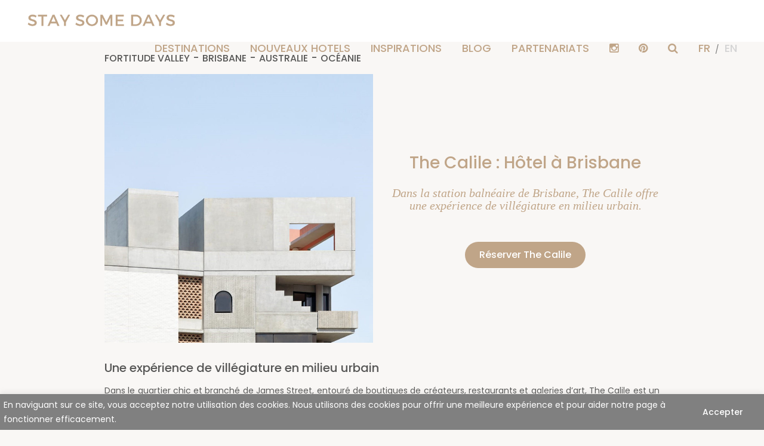

--- FILE ---
content_type: text/html; charset=UTF-8
request_url: https://www.staysomedays.com/hotel/the-calile
body_size: 23561
content:
<!DOCTYPE html>
<html lang="fr-FR">
	<head>
		<meta charset="UTF-8">
		<meta http-equiv="X-UA-Compatible" content="IE=edge">
		<meta name="viewport" content="width=device-width, initial-scale=1">

		<link rel="profile" href="https://gmpg.org/xfn/11">
		<link rel="pingback" href="https://www.staysomedays.com/xmlrpc.php">
		<link rel="preconnect" href="https://fonts.googleapis.com">
<link rel="preconnect" href="https://fonts.gstatic.com" crossorigin>

		<meta name="p:domain_verify" content="0684ab16584d8bda3783cbd5c5175c4c"/>
		
		<meta name='robots' content='index, follow, max-image-preview:large, max-snippet:-1, max-video-preview:-1' />
<link rel="alternate" hreflang="en" href="https://www.staysomedays.com/en/hotel/the-calile" />
<link rel="alternate" hreflang="fr" href="https://www.staysomedays.com/hotel/the-calile" />
<link rel="alternate" hreflang="x-default" href="https://www.staysomedays.com/hotel/the-calile" />
	<!-- Facebook Pixel Code -->
	<script>
	!function(f,b,e,v,n,t,s){if(f.fbq)return;n=f.fbq=function(){n.callMethod?
	n.callMethod.apply(n,arguments):n.queue.push(arguments)};if(!f._fbq)f._fbq=n;
	n.push=n;n.loaded=!0;n.version='2.0';n.queue=[];t=b.createElement(e);t.async=!0;
	t.src=v;s=b.getElementsByTagName(e)[0];s.parentNode.insertBefore(t,s)}(window,
	document,'script','https://connect.facebook.net/en_US/fbevents.js' );
	fbq( 'init', '574807034477707' );	</script>
	<!-- DO NOT MODIFY -->
	<!-- End Facebook Pixel Code -->
	
	<!-- This site is optimized with the Yoast SEO plugin v20.0 - https://yoast.com/wordpress/plugins/seo/ -->
	<title>The Calile : Hôtel à Brisbane - STAY SOME DAYS</title><link rel="preload" as="style" href="https://fonts.googleapis.com/css2?family=Poppins:ital,wght@0,100;0,200;0,300;0,400;0,500;0,600;0,700;0,800;0,900;1,100;1,200;1,300;1,400;1,500;1,600;1,700;1,800;1,900&#038;display=swap" /><link rel="stylesheet" href="https://fonts.googleapis.com/css2?family=Poppins:ital,wght@0,100;0,200;0,300;0,400;0,500;0,600;0,700;0,800;0,900;1,100;1,200;1,300;1,400;1,500;1,600;1,700;1,800;1,900&#038;display=swap" media="print" onload="this.media='all'" /><noscript><link rel="stylesheet" href="https://fonts.googleapis.com/css2?family=Poppins:ital,wght@0,100;0,200;0,300;0,400;0,500;0,600;0,700;0,800;0,900;1,100;1,200;1,300;1,400;1,500;1,600;1,700;1,800;1,900&#038;display=swap" /></noscript><link rel="stylesheet" href="https://www.staysomedays.com/wp-content/cache/min/1/4c79be7da7b9fbd0139615c48d4da4d7.css" media="all" data-minify="1" />
	<meta name="description" content="A Brisbane, découvrez l&#039;hôtel The Calile, un endroit parfait pour séjourner en Australie, pour un weekend ou des vacances." />
	<link rel="canonical" href="https://www.staysomedays.com/hotel/the-calile" />
	<meta property="og:locale" content="fr_FR" />
	<meta property="og:type" content="article" />
	<meta property="og:title" content="The Calile : Hôtel à Brisbane - STAY SOME DAYS" />
	<meta property="og:description" content="A Brisbane, découvrez l&#039;hôtel The Calile, un endroit parfait pour séjourner en Australie, pour un weekend ou des vacances." />
	<meta property="og:url" content="https://www.staysomedays.com/hotel/the-calile" />
	<meta property="og:site_name" content="STAY SOME DAYS" />
	<meta property="article:publisher" content="https://www.facebook.com/staysomedays" />
	<meta property="article:modified_time" content="2025-02-20T16:08:30+00:00" />
	<meta property="og:image" content="https://www.staysomedays.com/wp-content/uploads/2019/07/calile-hotel-brisbrane-australie-batiment.jpg" />
	<meta property="og:image:width" content="800" />
	<meta property="og:image:height" content="800" />
	<meta property="og:image:type" content="image/jpeg" />
	<meta name="twitter:card" content="summary_large_image" />
	<meta name="twitter:label1" content="Durée de lecture estimée" />
	<meta name="twitter:data1" content="2 minutes" />
	<!-- / Yoast SEO plugin. -->


<link href='https://fonts.gstatic.com' crossorigin rel='preconnect' />
<style type="text/css">
img.wp-smiley,
img.emoji {
	display: inline !important;
	border: none !important;
	box-shadow: none !important;
	height: 1em !important;
	width: 1em !important;
	margin: 0 0.07em !important;
	vertical-align: -0.1em !important;
	background: none !important;
	padding: 0 !important;
}
</style>
	

<style id='global-styles-inline-css' type='text/css'>
body{--wp--preset--color--black: #000000;--wp--preset--color--cyan-bluish-gray: #abb8c3;--wp--preset--color--white: #ffffff;--wp--preset--color--pale-pink: #f78da7;--wp--preset--color--vivid-red: #cf2e2e;--wp--preset--color--luminous-vivid-orange: #ff6900;--wp--preset--color--luminous-vivid-amber: #fcb900;--wp--preset--color--light-green-cyan: #7bdcb5;--wp--preset--color--vivid-green-cyan: #00d084;--wp--preset--color--pale-cyan-blue: #8ed1fc;--wp--preset--color--vivid-cyan-blue: #0693e3;--wp--preset--color--vivid-purple: #9b51e0;--wp--preset--gradient--vivid-cyan-blue-to-vivid-purple: linear-gradient(135deg,rgba(6,147,227,1) 0%,rgb(155,81,224) 100%);--wp--preset--gradient--light-green-cyan-to-vivid-green-cyan: linear-gradient(135deg,rgb(122,220,180) 0%,rgb(0,208,130) 100%);--wp--preset--gradient--luminous-vivid-amber-to-luminous-vivid-orange: linear-gradient(135deg,rgba(252,185,0,1) 0%,rgba(255,105,0,1) 100%);--wp--preset--gradient--luminous-vivid-orange-to-vivid-red: linear-gradient(135deg,rgba(255,105,0,1) 0%,rgb(207,46,46) 100%);--wp--preset--gradient--very-light-gray-to-cyan-bluish-gray: linear-gradient(135deg,rgb(238,238,238) 0%,rgb(169,184,195) 100%);--wp--preset--gradient--cool-to-warm-spectrum: linear-gradient(135deg,rgb(74,234,220) 0%,rgb(151,120,209) 20%,rgb(207,42,186) 40%,rgb(238,44,130) 60%,rgb(251,105,98) 80%,rgb(254,248,76) 100%);--wp--preset--gradient--blush-light-purple: linear-gradient(135deg,rgb(255,206,236) 0%,rgb(152,150,240) 100%);--wp--preset--gradient--blush-bordeaux: linear-gradient(135deg,rgb(254,205,165) 0%,rgb(254,45,45) 50%,rgb(107,0,62) 100%);--wp--preset--gradient--luminous-dusk: linear-gradient(135deg,rgb(255,203,112) 0%,rgb(199,81,192) 50%,rgb(65,88,208) 100%);--wp--preset--gradient--pale-ocean: linear-gradient(135deg,rgb(255,245,203) 0%,rgb(182,227,212) 50%,rgb(51,167,181) 100%);--wp--preset--gradient--electric-grass: linear-gradient(135deg,rgb(202,248,128) 0%,rgb(113,206,126) 100%);--wp--preset--gradient--midnight: linear-gradient(135deg,rgb(2,3,129) 0%,rgb(40,116,252) 100%);--wp--preset--duotone--dark-grayscale: url('#wp-duotone-dark-grayscale');--wp--preset--duotone--grayscale: url('#wp-duotone-grayscale');--wp--preset--duotone--purple-yellow: url('#wp-duotone-purple-yellow');--wp--preset--duotone--blue-red: url('#wp-duotone-blue-red');--wp--preset--duotone--midnight: url('#wp-duotone-midnight');--wp--preset--duotone--magenta-yellow: url('#wp-duotone-magenta-yellow');--wp--preset--duotone--purple-green: url('#wp-duotone-purple-green');--wp--preset--duotone--blue-orange: url('#wp-duotone-blue-orange');--wp--preset--font-size--small: 13px;--wp--preset--font-size--medium: 20px;--wp--preset--font-size--large: 36px;--wp--preset--font-size--x-large: 42px;--wp--preset--spacing--20: 0.44rem;--wp--preset--spacing--30: 0.67rem;--wp--preset--spacing--40: 1rem;--wp--preset--spacing--50: 1.5rem;--wp--preset--spacing--60: 2.25rem;--wp--preset--spacing--70: 3.38rem;--wp--preset--spacing--80: 5.06rem;}:where(.is-layout-flex){gap: 0.5em;}body .is-layout-flow > .alignleft{float: left;margin-inline-start: 0;margin-inline-end: 2em;}body .is-layout-flow > .alignright{float: right;margin-inline-start: 2em;margin-inline-end: 0;}body .is-layout-flow > .aligncenter{margin-left: auto !important;margin-right: auto !important;}body .is-layout-constrained > .alignleft{float: left;margin-inline-start: 0;margin-inline-end: 2em;}body .is-layout-constrained > .alignright{float: right;margin-inline-start: 2em;margin-inline-end: 0;}body .is-layout-constrained > .aligncenter{margin-left: auto !important;margin-right: auto !important;}body .is-layout-constrained > :where(:not(.alignleft):not(.alignright):not(.alignfull)){max-width: var(--wp--style--global--content-size);margin-left: auto !important;margin-right: auto !important;}body .is-layout-constrained > .alignwide{max-width: var(--wp--style--global--wide-size);}body .is-layout-flex{display: flex;}body .is-layout-flex{flex-wrap: wrap;align-items: center;}body .is-layout-flex > *{margin: 0;}:where(.wp-block-columns.is-layout-flex){gap: 2em;}.has-black-color{color: var(--wp--preset--color--black) !important;}.has-cyan-bluish-gray-color{color: var(--wp--preset--color--cyan-bluish-gray) !important;}.has-white-color{color: var(--wp--preset--color--white) !important;}.has-pale-pink-color{color: var(--wp--preset--color--pale-pink) !important;}.has-vivid-red-color{color: var(--wp--preset--color--vivid-red) !important;}.has-luminous-vivid-orange-color{color: var(--wp--preset--color--luminous-vivid-orange) !important;}.has-luminous-vivid-amber-color{color: var(--wp--preset--color--luminous-vivid-amber) !important;}.has-light-green-cyan-color{color: var(--wp--preset--color--light-green-cyan) !important;}.has-vivid-green-cyan-color{color: var(--wp--preset--color--vivid-green-cyan) !important;}.has-pale-cyan-blue-color{color: var(--wp--preset--color--pale-cyan-blue) !important;}.has-vivid-cyan-blue-color{color: var(--wp--preset--color--vivid-cyan-blue) !important;}.has-vivid-purple-color{color: var(--wp--preset--color--vivid-purple) !important;}.has-black-background-color{background-color: var(--wp--preset--color--black) !important;}.has-cyan-bluish-gray-background-color{background-color: var(--wp--preset--color--cyan-bluish-gray) !important;}.has-white-background-color{background-color: var(--wp--preset--color--white) !important;}.has-pale-pink-background-color{background-color: var(--wp--preset--color--pale-pink) !important;}.has-vivid-red-background-color{background-color: var(--wp--preset--color--vivid-red) !important;}.has-luminous-vivid-orange-background-color{background-color: var(--wp--preset--color--luminous-vivid-orange) !important;}.has-luminous-vivid-amber-background-color{background-color: var(--wp--preset--color--luminous-vivid-amber) !important;}.has-light-green-cyan-background-color{background-color: var(--wp--preset--color--light-green-cyan) !important;}.has-vivid-green-cyan-background-color{background-color: var(--wp--preset--color--vivid-green-cyan) !important;}.has-pale-cyan-blue-background-color{background-color: var(--wp--preset--color--pale-cyan-blue) !important;}.has-vivid-cyan-blue-background-color{background-color: var(--wp--preset--color--vivid-cyan-blue) !important;}.has-vivid-purple-background-color{background-color: var(--wp--preset--color--vivid-purple) !important;}.has-black-border-color{border-color: var(--wp--preset--color--black) !important;}.has-cyan-bluish-gray-border-color{border-color: var(--wp--preset--color--cyan-bluish-gray) !important;}.has-white-border-color{border-color: var(--wp--preset--color--white) !important;}.has-pale-pink-border-color{border-color: var(--wp--preset--color--pale-pink) !important;}.has-vivid-red-border-color{border-color: var(--wp--preset--color--vivid-red) !important;}.has-luminous-vivid-orange-border-color{border-color: var(--wp--preset--color--luminous-vivid-orange) !important;}.has-luminous-vivid-amber-border-color{border-color: var(--wp--preset--color--luminous-vivid-amber) !important;}.has-light-green-cyan-border-color{border-color: var(--wp--preset--color--light-green-cyan) !important;}.has-vivid-green-cyan-border-color{border-color: var(--wp--preset--color--vivid-green-cyan) !important;}.has-pale-cyan-blue-border-color{border-color: var(--wp--preset--color--pale-cyan-blue) !important;}.has-vivid-cyan-blue-border-color{border-color: var(--wp--preset--color--vivid-cyan-blue) !important;}.has-vivid-purple-border-color{border-color: var(--wp--preset--color--vivid-purple) !important;}.has-vivid-cyan-blue-to-vivid-purple-gradient-background{background: var(--wp--preset--gradient--vivid-cyan-blue-to-vivid-purple) !important;}.has-light-green-cyan-to-vivid-green-cyan-gradient-background{background: var(--wp--preset--gradient--light-green-cyan-to-vivid-green-cyan) !important;}.has-luminous-vivid-amber-to-luminous-vivid-orange-gradient-background{background: var(--wp--preset--gradient--luminous-vivid-amber-to-luminous-vivid-orange) !important;}.has-luminous-vivid-orange-to-vivid-red-gradient-background{background: var(--wp--preset--gradient--luminous-vivid-orange-to-vivid-red) !important;}.has-very-light-gray-to-cyan-bluish-gray-gradient-background{background: var(--wp--preset--gradient--very-light-gray-to-cyan-bluish-gray) !important;}.has-cool-to-warm-spectrum-gradient-background{background: var(--wp--preset--gradient--cool-to-warm-spectrum) !important;}.has-blush-light-purple-gradient-background{background: var(--wp--preset--gradient--blush-light-purple) !important;}.has-blush-bordeaux-gradient-background{background: var(--wp--preset--gradient--blush-bordeaux) !important;}.has-luminous-dusk-gradient-background{background: var(--wp--preset--gradient--luminous-dusk) !important;}.has-pale-ocean-gradient-background{background: var(--wp--preset--gradient--pale-ocean) !important;}.has-electric-grass-gradient-background{background: var(--wp--preset--gradient--electric-grass) !important;}.has-midnight-gradient-background{background: var(--wp--preset--gradient--midnight) !important;}.has-small-font-size{font-size: var(--wp--preset--font-size--small) !important;}.has-medium-font-size{font-size: var(--wp--preset--font-size--medium) !important;}.has-large-font-size{font-size: var(--wp--preset--font-size--large) !important;}.has-x-large-font-size{font-size: var(--wp--preset--font-size--x-large) !important;}
.wp-block-navigation a:where(:not(.wp-element-button)){color: inherit;}
:where(.wp-block-columns.is-layout-flex){gap: 2em;}
.wp-block-pullquote{font-size: 1.5em;line-height: 1.6;}
</style>






<script type='text/javascript' id='cookie-law-info-js-extra'>
/* <![CDATA[ */
var _ckyConfig = {"_ipData":[],"_assetsURL":"https:\/\/www.staysomedays.com\/wp-content\/plugins\/cookie-law-info\/lite\/frontend\/images\/","_publicURL":"https:\/\/www.staysomedays.com","_expiry":"365","_categories":[{"name":"N\u00e9cessaire","slug":"necessary","isNecessary":true,"ccpaDoNotSell":true,"cookies":[],"active":true,"defaultConsent":{"gdpr":true,"ccpa":true}},{"name":"Fonctionnelle","slug":"functional","isNecessary":false,"ccpaDoNotSell":true,"cookies":[],"active":true,"defaultConsent":{"gdpr":false,"ccpa":false}},{"name":"Analytique","slug":"analytics","isNecessary":false,"ccpaDoNotSell":true,"cookies":[],"active":true,"defaultConsent":{"gdpr":false,"ccpa":false}},{"name":"Performance","slug":"performance","isNecessary":false,"ccpaDoNotSell":true,"cookies":[],"active":true,"defaultConsent":{"gdpr":false,"ccpa":false}},{"name":"Publicit\u00e9","slug":"advertisement","isNecessary":false,"ccpaDoNotSell":true,"cookies":[],"active":true,"defaultConsent":{"gdpr":false,"ccpa":false}}],"_activeLaw":"gdpr","_rootDomain":"","_block":"1","_showBanner":"1","_bannerConfig":{"settings":{"type":"banner","preferenceCenterType":"popup","position":"bottom","applicableLaw":"gdpr"},"behaviours":{"reloadBannerOnAccept":false,"loadAnalyticsByDefault":false,"animations":{"onLoad":"animate","onHide":"sticky"}},"config":{"revisitConsent":{"status":false,"tag":"revisit-consent","position":"bottom-left","meta":{"url":"#"},"styles":{"background-color":"#808080"},"elements":{"title":{"type":"text","tag":"revisit-consent-title","status":true,"styles":{"color":"#0056a7"}}}},"preferenceCenter":{"toggle":{"status":true,"tag":"detail-category-toggle","type":"toggle","states":{"active":{"styles":{"background-color":"#1863DC"}},"inactive":{"styles":{"background-color":"#D0D5D2"}}}}},"categoryPreview":{"status":false,"toggle":{"status":true,"tag":"detail-category-preview-toggle","type":"toggle","states":{"active":{"styles":{"background-color":"#1863DC"}},"inactive":{"styles":{"background-color":"#D0D5D2"}}}}},"videoPlaceholder":{"status":true,"styles":{"background-color":"#000000","border-color":"#000000","color":"#ffffff"}},"readMore":{"status":false,"tag":"readmore-button","type":"link","meta":{"noFollow":true,"newTab":true},"styles":{"color":"#FFFFFF","background-color":"transparent","border-color":"transparent"}},"showMore":{"status":true,"tag":"show-desc-button","type":"button","styles":{"color":"#1863DC"}},"showLess":{"status":true,"tag":"hide-desc-button","type":"button","styles":{"color":"#1863DC"}},"alwaysActive":{"status":true,"tag":"always-active","styles":{"color":"#008000"}},"manualLinks":{"status":true,"tag":"manual-links","type":"link","styles":{"color":"#1863DC"}},"auditTable":{"status":true},"optOption":{"status":true,"toggle":{"status":true,"tag":"optout-option-toggle","type":"toggle","states":{"active":{"styles":{"background-color":"#1863dc"}},"inactive":{"styles":{"background-color":"#FFFFFF"}}}}}}},"_version":"3.3.6","_logConsent":"1","_tags":[{"tag":"accept-button","styles":{"color":"#FFFFFF","background-color":"TRANSPARENT","border-color":"TRANSPARENT"}},{"tag":"reject-button","styles":{"color":"#FFFFFF","background-color":"transparent","border-color":"#FFFFFF"}},{"tag":"settings-button","styles":{"color":"#FFFFFF","background-color":"transparent","border-color":"#FFFFFF"}},{"tag":"readmore-button","styles":{"color":"#FFFFFF","background-color":"transparent","border-color":"transparent"}},{"tag":"donotsell-button","styles":{"color":"#1863DC","background-color":"transparent","border-color":"transparent"}},{"tag":"show-desc-button","styles":{"color":"#1863DC"}},{"tag":"hide-desc-button","styles":{"color":"#1863DC"}},{"tag":"cky-always-active","styles":[]},{"tag":"cky-link","styles":[]},{"tag":"accept-button","styles":{"color":"#FFFFFF","background-color":"TRANSPARENT","border-color":"TRANSPARENT"}},{"tag":"revisit-consent","styles":{"background-color":"#808080"}}],"_shortCodes":[{"key":"cky_readmore","content":"<a href=\"#\" class=\"cky-policy\" aria-label=\"Politique relative aux cookies\" target=\"_blank\" rel=\"noopener\" data-cky-tag=\"readmore-button\">Politique relative aux cookies<\/a>","tag":"readmore-button","status":false,"attributes":{"rel":"nofollow","target":"_blank"}},{"key":"cky_show_desc","content":"<button class=\"cky-show-desc-btn\" data-cky-tag=\"show-desc-button\" aria-label=\"Afficher plus\">Afficher plus<\/button>","tag":"show-desc-button","status":true,"attributes":[]},{"key":"cky_hide_desc","content":"<button class=\"cky-show-desc-btn\" data-cky-tag=\"hide-desc-button\" aria-label=\"Afficher moins\">Afficher moins<\/button>","tag":"hide-desc-button","status":true,"attributes":[]},{"key":"cky_optout_show_desc","content":"[cky_optout_show_desc]","tag":"optout-show-desc-button","status":true,"attributes":[]},{"key":"cky_optout_hide_desc","content":"[cky_optout_hide_desc]","tag":"optout-hide-desc-button","status":true,"attributes":[]},{"key":"cky_category_toggle_label","content":"[cky_{{status}}_category_label] [cky_preference_{{category_slug}}_title]","tag":"","status":true,"attributes":[]},{"key":"cky_enable_category_label","content":"Activer","tag":"","status":true,"attributes":[]},{"key":"cky_disable_category_label","content":"D\u00e9sactiver","tag":"","status":true,"attributes":[]},{"key":"cky_video_placeholder","content":"<div class=\"video-placeholder-normal\" data-cky-tag=\"video-placeholder\" id=\"[UNIQUEID]\"><p class=\"video-placeholder-text-normal\" data-cky-tag=\"placeholder-title\">Veuillez accepter le consentement des cookies<\/p><\/div>","tag":"","status":true,"attributes":[]},{"key":"cky_enable_optout_label","content":"Activer","tag":"","status":true,"attributes":[]},{"key":"cky_disable_optout_label","content":"D\u00e9sactiver","tag":"","status":true,"attributes":[]},{"key":"cky_optout_toggle_label","content":"[cky_{{status}}_optout_label] [cky_optout_option_title]","tag":"","status":true,"attributes":[]},{"key":"cky_optout_option_title","content":"Ne pas vendre ou partager mes informations personnelles","tag":"","status":true,"attributes":[]},{"key":"cky_optout_close_label","content":"Fermer","tag":"","status":true,"attributes":[]},{"key":"cky_preference_close_label","content":"Fermer","tag":"","status":true,"attributes":[]}],"_rtl":"","_language":"fr","_providersToBlock":[]};
var _ckyStyles = {"css":".cky-overlay{background: #000000; opacity: 0.4; position: fixed; top: 0; left: 0; width: 100%; height: 100%; z-index: 99999999;}.cky-hide{display: none;}.cky-btn-revisit-wrapper{display: flex; align-items: center; justify-content: center; background: #0056a7; width: 45px; height: 45px; border-radius: 50%; position: fixed; z-index: 999999; cursor: pointer;}.cky-revisit-bottom-left{bottom: 15px; left: 15px;}.cky-revisit-bottom-right{bottom: 15px; right: 15px;}.cky-btn-revisit-wrapper .cky-btn-revisit{display: flex; align-items: center; justify-content: center; background: none; border: none; cursor: pointer; position: relative; margin: 0; padding: 0;}.cky-btn-revisit-wrapper .cky-btn-revisit img{max-width: fit-content; margin: 0; height: 30px; width: 30px;}.cky-revisit-bottom-left:hover::before{content: attr(data-tooltip); position: absolute; background: #4e4b66; color: #ffffff; left: calc(100% + 7px); font-size: 12px; line-height: 16px; width: max-content; padding: 4px 8px; border-radius: 4px;}.cky-revisit-bottom-left:hover::after{position: absolute; content: \"\"; border: 5px solid transparent; left: calc(100% + 2px); border-left-width: 0; border-right-color: #4e4b66;}.cky-revisit-bottom-right:hover::before{content: attr(data-tooltip); position: absolute; background: #4e4b66; color: #ffffff; right: calc(100% + 7px); font-size: 12px; line-height: 16px; width: max-content; padding: 4px 8px; border-radius: 4px;}.cky-revisit-bottom-right:hover::after{position: absolute; content: \"\"; border: 5px solid transparent; right: calc(100% + 2px); border-right-width: 0; border-left-color: #4e4b66;}.cky-revisit-hide{display: none;}.cky-consent-container{position: fixed; width: 100%; box-sizing: border-box; z-index: 9999999;}.cky-consent-container .cky-consent-bar{background: #ffffff; border: 1px solid; padding: 16.5px 24px; box-shadow: 0 -1px 10px 0 #acabab4d;}.cky-banner-bottom{bottom: 0; left: 0;}.cky-banner-top{top: 0; left: 0;}.cky-custom-brand-logo-wrapper .cky-custom-brand-logo{width: 100px; height: auto; margin: 0 0 12px 0;}.cky-notice .cky-title{color: #212121; font-weight: 700; font-size: 18px; line-height: 24px; margin: 0 0 12px 0;}.cky-notice-group{display: flex; justify-content: space-between; align-items: center; font-size: 14px; line-height: 24px; font-weight: 400;}.cky-notice-des *,.cky-preference-content-wrapper *,.cky-accordion-header-des *,.cky-gpc-wrapper .cky-gpc-desc *{font-size: 14px;}.cky-notice-des{color: #212121; font-size: 14px; line-height: 24px; font-weight: 400;}.cky-notice-des img{height: 25px; width: 25px;}.cky-consent-bar .cky-notice-des p,.cky-gpc-wrapper .cky-gpc-desc p,.cky-preference-body-wrapper .cky-preference-content-wrapper p,.cky-accordion-header-wrapper .cky-accordion-header-des p,.cky-cookie-des-table li div:last-child p{color: inherit; margin-top: 0; overflow-wrap: break-word;}.cky-notice-des P:last-child,.cky-preference-content-wrapper p:last-child,.cky-cookie-des-table li div:last-child p:last-child,.cky-gpc-wrapper .cky-gpc-desc p:last-child{margin-bottom: 0;}.cky-notice-des a.cky-policy,.cky-notice-des button.cky-policy{font-size: 14px; color: #1863dc; white-space: nowrap; cursor: pointer; background: transparent; border: 1px solid; text-decoration: underline;}.cky-notice-des button.cky-policy{padding: 0;}.cky-notice-des a.cky-policy:focus-visible,.cky-notice-des button.cky-policy:focus-visible,.cky-preference-content-wrapper .cky-show-desc-btn:focus-visible,.cky-accordion-header .cky-accordion-btn:focus-visible,.cky-preference-header .cky-btn-close:focus-visible,.cky-switch input[type=\"checkbox\"]:focus-visible,.cky-footer-wrapper a:focus-visible,.cky-btn:focus-visible{outline: 2px solid #1863dc; outline-offset: 2px;}.cky-btn:focus:not(:focus-visible),.cky-accordion-header .cky-accordion-btn:focus:not(:focus-visible),.cky-preference-content-wrapper .cky-show-desc-btn:focus:not(:focus-visible),.cky-btn-revisit-wrapper .cky-btn-revisit:focus:not(:focus-visible),.cky-preference-header .cky-btn-close:focus:not(:focus-visible),.cky-consent-bar .cky-banner-btn-close:focus:not(:focus-visible){outline: 0;}button.cky-show-desc-btn:not(:hover):not(:active){color: #1863dc; background: transparent;}button.cky-accordion-btn:not(:hover):not(:active),button.cky-banner-btn-close:not(:hover):not(:active),button.cky-btn-close:not(:hover):not(:active),button.cky-btn-revisit:not(:hover):not(:active){background: transparent;}.cky-consent-bar button:hover,.cky-modal.cky-modal-open button:hover,.cky-consent-bar button:focus,.cky-modal.cky-modal-open button:focus{text-decoration: none;}.cky-notice-btn-wrapper{display: flex; justify-content: center; align-items: center; margin-left: 15px;}.cky-notice-btn-wrapper .cky-btn{text-shadow: none; box-shadow: none;}.cky-btn{font-size: 14px; font-family: inherit; line-height: 24px; padding: 8px 27px; font-weight: 500; margin: 0 8px 0 0; border-radius: 2px; white-space: nowrap; cursor: pointer; text-align: center; text-transform: none; min-height: 0;}.cky-btn:hover{opacity: 0.8;}.cky-btn-customize{color: #1863dc; background: transparent; border: 2px solid #1863dc;}.cky-btn-reject{color: #1863dc; background: transparent; border: 2px solid #1863dc;}.cky-btn-accept{background: #1863dc; color: #ffffff; border: 2px solid #1863dc;}.cky-btn:last-child{margin-right: 0;}@media (max-width: 768px){.cky-notice-group{display: block;}.cky-notice-btn-wrapper{margin-left: 0;}.cky-notice-btn-wrapper .cky-btn{flex: auto; max-width: 100%; margin-top: 10px; white-space: unset;}}@media (max-width: 576px){.cky-notice-btn-wrapper{flex-direction: column;}.cky-custom-brand-logo-wrapper, .cky-notice .cky-title, .cky-notice-des, .cky-notice-btn-wrapper{padding: 0 28px;}.cky-consent-container .cky-consent-bar{padding: 16.5px 0;}.cky-notice-des{max-height: 40vh; overflow-y: scroll;}.cky-notice-btn-wrapper .cky-btn{width: 100%; padding: 8px; margin-right: 0;}.cky-notice-btn-wrapper .cky-btn-accept{order: 1;}.cky-notice-btn-wrapper .cky-btn-reject{order: 3;}.cky-notice-btn-wrapper .cky-btn-customize{order: 2;}}@media (max-height: 480px){.cky-consent-container{max-height: 100vh;overflow-y: scroll}.cky-notice-des{max-height: unset;overflow-y: unset}.cky-preference-center{height: 100vh;overflow: auto !important}.cky-preference-center .cky-preference-body-wrapper{overflow: unset}}@media (max-width: 425px){.cky-custom-brand-logo-wrapper, .cky-notice .cky-title, .cky-notice-des, .cky-notice-btn-wrapper{padding: 0 24px;}.cky-notice-btn-wrapper{flex-direction: column;}.cky-btn{width: 100%; margin: 10px 0 0 0;}.cky-notice-btn-wrapper .cky-btn-customize{order: 2;}.cky-notice-btn-wrapper .cky-btn-reject{order: 3;}.cky-notice-btn-wrapper .cky-btn-accept{order: 1; margin-top: 16px;}}@media (max-width: 352px){.cky-notice .cky-title{font-size: 16px;}.cky-notice-des *{font-size: 12px;}.cky-notice-des, .cky-btn{font-size: 12px;}}.cky-modal.cky-modal-open{display: flex; visibility: visible; -webkit-transform: translate(-50%, -50%); -moz-transform: translate(-50%, -50%); -ms-transform: translate(-50%, -50%); -o-transform: translate(-50%, -50%); transform: translate(-50%, -50%); top: 50%; left: 50%; transition: all 1s ease;}.cky-modal{box-shadow: 0 32px 68px rgba(0, 0, 0, 0.3); margin: 0 auto; position: fixed; max-width: 100%; background: #ffffff; top: 50%; box-sizing: border-box; border-radius: 6px; z-index: 999999999; color: #212121; -webkit-transform: translate(-50%, 100%); -moz-transform: translate(-50%, 100%); -ms-transform: translate(-50%, 100%); -o-transform: translate(-50%, 100%); transform: translate(-50%, 100%); visibility: hidden; transition: all 0s ease;}.cky-preference-center{max-height: 79vh; overflow: hidden; width: 845px; overflow: hidden; flex: 1 1 0; display: flex; flex-direction: column; border-radius: 6px;}.cky-preference-header{display: flex; align-items: center; justify-content: space-between; padding: 22px 24px; border-bottom: 1px solid;}.cky-preference-header .cky-preference-title{font-size: 18px; font-weight: 700; line-height: 24px;}.cky-preference-header .cky-btn-close{margin: 0; cursor: pointer; vertical-align: middle; padding: 0; background: none; border: none; width: 24px; height: 24px; min-height: 0; line-height: 0; text-shadow: none; box-shadow: none;}.cky-preference-header .cky-btn-close img{margin: 0; height: 10px; width: 10px;}.cky-preference-body-wrapper{padding: 0 24px; flex: 1; overflow: auto; box-sizing: border-box;}.cky-preference-content-wrapper,.cky-gpc-wrapper .cky-gpc-desc{font-size: 14px; line-height: 24px; font-weight: 400; padding: 12px 0;}.cky-preference-content-wrapper{border-bottom: 1px solid;}.cky-preference-content-wrapper img{height: 25px; width: 25px;}.cky-preference-content-wrapper .cky-show-desc-btn{font-size: 14px; font-family: inherit; color: #1863dc; text-decoration: none; line-height: 24px; padding: 0; margin: 0; white-space: nowrap; cursor: pointer; background: transparent; border-color: transparent; text-transform: none; min-height: 0; text-shadow: none; box-shadow: none;}.cky-accordion-wrapper{margin-bottom: 10px;}.cky-accordion{border-bottom: 1px solid;}.cky-accordion:last-child{border-bottom: none;}.cky-accordion .cky-accordion-item{display: flex; margin-top: 10px;}.cky-accordion .cky-accordion-body{display: none;}.cky-accordion.cky-accordion-active .cky-accordion-body{display: block; padding: 0 22px; margin-bottom: 16px;}.cky-accordion-header-wrapper{cursor: pointer; width: 100%;}.cky-accordion-item .cky-accordion-header{display: flex; justify-content: space-between; align-items: center;}.cky-accordion-header .cky-accordion-btn{font-size: 16px; font-family: inherit; color: #212121; line-height: 24px; background: none; border: none; font-weight: 700; padding: 0; margin: 0; cursor: pointer; text-transform: none; min-height: 0; text-shadow: none; box-shadow: none;}.cky-accordion-header .cky-always-active{color: #008000; font-weight: 600; line-height: 24px; font-size: 14px;}.cky-accordion-header-des{font-size: 14px; line-height: 24px; margin: 10px 0 16px 0;}.cky-accordion-chevron{margin-right: 22px; position: relative; cursor: pointer;}.cky-accordion-chevron-hide{display: none;}.cky-accordion .cky-accordion-chevron i::before{content: \"\"; position: absolute; border-right: 1.4px solid; border-bottom: 1.4px solid; border-color: inherit; height: 6px; width: 6px; -webkit-transform: rotate(-45deg); -moz-transform: rotate(-45deg); -ms-transform: rotate(-45deg); -o-transform: rotate(-45deg); transform: rotate(-45deg); transition: all 0.2s ease-in-out; top: 8px;}.cky-accordion.cky-accordion-active .cky-accordion-chevron i::before{-webkit-transform: rotate(45deg); -moz-transform: rotate(45deg); -ms-transform: rotate(45deg); -o-transform: rotate(45deg); transform: rotate(45deg);}.cky-audit-table{background: #f4f4f4; border-radius: 6px;}.cky-audit-table .cky-empty-cookies-text{color: inherit; font-size: 12px; line-height: 24px; margin: 0; padding: 10px;}.cky-audit-table .cky-cookie-des-table{font-size: 12px; line-height: 24px; font-weight: normal; padding: 15px 10px; border-bottom: 1px solid; border-bottom-color: inherit; margin: 0;}.cky-audit-table .cky-cookie-des-table:last-child{border-bottom: none;}.cky-audit-table .cky-cookie-des-table li{list-style-type: none; display: flex; padding: 3px 0;}.cky-audit-table .cky-cookie-des-table li:first-child{padding-top: 0;}.cky-cookie-des-table li div:first-child{width: 100px; font-weight: 600; word-break: break-word; word-wrap: break-word;}.cky-cookie-des-table li div:last-child{flex: 1; word-break: break-word; word-wrap: break-word; margin-left: 8px;}.cky-footer-shadow{display: block; width: 100%; height: 40px; background: linear-gradient(180deg, rgba(255, 255, 255, 0) 0%, #ffffff 100%); position: absolute; bottom: calc(100% - 1px);}.cky-footer-wrapper{position: relative;}.cky-prefrence-btn-wrapper{display: flex; flex-wrap: wrap; align-items: center; justify-content: center; padding: 22px 24px; border-top: 1px solid;}.cky-prefrence-btn-wrapper .cky-btn{flex: auto; max-width: 100%; text-shadow: none; box-shadow: none;}.cky-btn-preferences{color: #1863dc; background: transparent; border: 2px solid #1863dc;}.cky-preference-header,.cky-preference-body-wrapper,.cky-preference-content-wrapper,.cky-accordion-wrapper,.cky-accordion,.cky-accordion-wrapper,.cky-footer-wrapper,.cky-prefrence-btn-wrapper{border-color: inherit;}@media (max-width: 845px){.cky-modal{max-width: calc(100% - 16px);}}@media (max-width: 576px){.cky-modal{max-width: 100%;}.cky-preference-center{max-height: 100vh;}.cky-prefrence-btn-wrapper{flex-direction: column;}.cky-accordion.cky-accordion-active .cky-accordion-body{padding-right: 0;}.cky-prefrence-btn-wrapper .cky-btn{width: 100%; margin: 10px 0 0 0;}.cky-prefrence-btn-wrapper .cky-btn-reject{order: 3;}.cky-prefrence-btn-wrapper .cky-btn-accept{order: 1; margin-top: 0;}.cky-prefrence-btn-wrapper .cky-btn-preferences{order: 2;}}@media (max-width: 425px){.cky-accordion-chevron{margin-right: 15px;}.cky-notice-btn-wrapper{margin-top: 0;}.cky-accordion.cky-accordion-active .cky-accordion-body{padding: 0 15px;}}@media (max-width: 352px){.cky-preference-header .cky-preference-title{font-size: 16px;}.cky-preference-header{padding: 16px 24px;}.cky-preference-content-wrapper *, .cky-accordion-header-des *{font-size: 12px;}.cky-preference-content-wrapper, .cky-preference-content-wrapper .cky-show-more, .cky-accordion-header .cky-always-active, .cky-accordion-header-des, .cky-preference-content-wrapper .cky-show-desc-btn, .cky-notice-des a.cky-policy{font-size: 12px;}.cky-accordion-header .cky-accordion-btn{font-size: 14px;}}.cky-switch{display: flex;}.cky-switch input[type=\"checkbox\"]{position: relative; width: 44px; height: 24px; margin: 0; background: #d0d5d2; -webkit-appearance: none; border-radius: 50px; cursor: pointer; outline: 0; border: none; top: 0;}.cky-switch input[type=\"checkbox\"]:checked{background: #1863dc;}.cky-switch input[type=\"checkbox\"]:before{position: absolute; content: \"\"; height: 20px; width: 20px; left: 2px; bottom: 2px; border-radius: 50%; background-color: white; -webkit-transition: 0.4s; transition: 0.4s; margin: 0;}.cky-switch input[type=\"checkbox\"]:after{display: none;}.cky-switch input[type=\"checkbox\"]:checked:before{-webkit-transform: translateX(20px); -ms-transform: translateX(20px); transform: translateX(20px);}@media (max-width: 425px){.cky-switch input[type=\"checkbox\"]{width: 38px; height: 21px;}.cky-switch input[type=\"checkbox\"]:before{height: 17px; width: 17px;}.cky-switch input[type=\"checkbox\"]:checked:before{-webkit-transform: translateX(17px); -ms-transform: translateX(17px); transform: translateX(17px);}}.cky-consent-bar .cky-banner-btn-close{position: absolute; right: 9px; top: 5px; background: none; border: none; cursor: pointer; padding: 0; margin: 0; min-height: 0; line-height: 0; height: 24px; width: 24px; text-shadow: none; box-shadow: none;}.cky-consent-bar .cky-banner-btn-close img{height: 9px; width: 9px; margin: 0;}.cky-notice-btn-wrapper .cky-btn-do-not-sell{font-size: 14px; line-height: 24px; padding: 6px 0; margin: 0; font-weight: 500; background: none; border-radius: 2px; border: none; cursor: pointer; text-align: left; color: #1863dc; background: transparent; border-color: transparent; box-shadow: none; text-shadow: none;}.cky-consent-bar .cky-banner-btn-close:focus-visible,.cky-notice-btn-wrapper .cky-btn-do-not-sell:focus-visible,.cky-opt-out-btn-wrapper .cky-btn:focus-visible,.cky-opt-out-checkbox-wrapper input[type=\"checkbox\"].cky-opt-out-checkbox:focus-visible{outline: 2px solid #1863dc; outline-offset: 2px;}@media (max-width: 768px){.cky-notice-btn-wrapper{margin-left: 0; margin-top: 10px; justify-content: left;}.cky-notice-btn-wrapper .cky-btn-do-not-sell{padding: 0;}}@media (max-width: 352px){.cky-notice-btn-wrapper .cky-btn-do-not-sell, .cky-notice-des a.cky-policy{font-size: 12px;}}.cky-opt-out-wrapper{padding: 12px 0;}.cky-opt-out-wrapper .cky-opt-out-checkbox-wrapper{display: flex; align-items: center;}.cky-opt-out-checkbox-wrapper .cky-opt-out-checkbox-label{font-size: 16px; font-weight: 700; line-height: 24px; margin: 0 0 0 12px; cursor: pointer;}.cky-opt-out-checkbox-wrapper input[type=\"checkbox\"].cky-opt-out-checkbox{background-color: #ffffff; border: 1px solid black; width: 20px; height: 18.5px; margin: 0; -webkit-appearance: none; position: relative; display: flex; align-items: center; justify-content: center; border-radius: 2px; cursor: pointer;}.cky-opt-out-checkbox-wrapper input[type=\"checkbox\"].cky-opt-out-checkbox:checked{background-color: #1863dc; border: none;}.cky-opt-out-checkbox-wrapper input[type=\"checkbox\"].cky-opt-out-checkbox:checked::after{left: 6px; bottom: 4px; width: 7px; height: 13px; border: solid #ffffff; border-width: 0 3px 3px 0; border-radius: 2px; -webkit-transform: rotate(45deg); -ms-transform: rotate(45deg); transform: rotate(45deg); content: \"\"; position: absolute; box-sizing: border-box;}.cky-opt-out-checkbox-wrapper.cky-disabled .cky-opt-out-checkbox-label,.cky-opt-out-checkbox-wrapper.cky-disabled input[type=\"checkbox\"].cky-opt-out-checkbox{cursor: no-drop;}.cky-gpc-wrapper{margin: 0 0 0 32px;}.cky-footer-wrapper .cky-opt-out-btn-wrapper{display: flex; flex-wrap: wrap; align-items: center; justify-content: center; padding: 22px 24px;}.cky-opt-out-btn-wrapper .cky-btn{flex: auto; max-width: 100%; text-shadow: none; box-shadow: none;}.cky-opt-out-btn-wrapper .cky-btn-cancel{border: 1px solid #dedfe0; background: transparent; color: #858585;}.cky-opt-out-btn-wrapper .cky-btn-confirm{background: #1863dc; color: #ffffff; border: 1px solid #1863dc;}@media (max-width: 352px){.cky-opt-out-checkbox-wrapper .cky-opt-out-checkbox-label{font-size: 14px;}.cky-gpc-wrapper .cky-gpc-desc, .cky-gpc-wrapper .cky-gpc-desc *{font-size: 12px;}.cky-opt-out-checkbox-wrapper input[type=\"checkbox\"].cky-opt-out-checkbox{width: 16px; height: 16px;}.cky-opt-out-checkbox-wrapper input[type=\"checkbox\"].cky-opt-out-checkbox:checked::after{left: 5px; bottom: 4px; width: 3px; height: 9px;}.cky-gpc-wrapper{margin: 0 0 0 28px;}}.video-placeholder-youtube{background-size: 100% 100%; background-position: center; background-repeat: no-repeat; background-color: #b2b0b059; position: relative; display: flex; align-items: center; justify-content: center; max-width: 100%;}.video-placeholder-text-youtube{text-align: center; align-items: center; padding: 10px 16px; background-color: #000000cc; color: #ffffff; border: 1px solid; border-radius: 2px; cursor: pointer;}.video-placeholder-normal{background-image: url(\"\/wp-content\/plugins\/cookie-law-info\/lite\/frontend\/images\/placeholder.svg\"); background-size: 80px; background-position: center; background-repeat: no-repeat; background-color: #b2b0b059; position: relative; display: flex; align-items: flex-end; justify-content: center; max-width: 100%;}.video-placeholder-text-normal{align-items: center; padding: 10px 16px; text-align: center; border: 1px solid; border-radius: 2px; cursor: pointer;}.cky-rtl{direction: rtl; text-align: right;}.cky-rtl .cky-banner-btn-close{left: 9px; right: auto;}.cky-rtl .cky-notice-btn-wrapper .cky-btn:last-child{margin-right: 8px;}.cky-rtl .cky-notice-btn-wrapper .cky-btn:first-child{margin-right: 0;}.cky-rtl .cky-notice-btn-wrapper{margin-left: 0; margin-right: 15px;}.cky-rtl .cky-prefrence-btn-wrapper .cky-btn{margin-right: 8px;}.cky-rtl .cky-prefrence-btn-wrapper .cky-btn:first-child{margin-right: 0;}.cky-rtl .cky-accordion .cky-accordion-chevron i::before{border: none; border-left: 1.4px solid; border-top: 1.4px solid; left: 12px;}.cky-rtl .cky-accordion.cky-accordion-active .cky-accordion-chevron i::before{-webkit-transform: rotate(-135deg); -moz-transform: rotate(-135deg); -ms-transform: rotate(-135deg); -o-transform: rotate(-135deg); transform: rotate(-135deg);}@media (max-width: 768px){.cky-rtl .cky-notice-btn-wrapper{margin-right: 0;}}@media (max-width: 576px){.cky-rtl .cky-notice-btn-wrapper .cky-btn:last-child{margin-right: 0;}.cky-rtl .cky-prefrence-btn-wrapper .cky-btn{margin-right: 0;}.cky-rtl .cky-accordion.cky-accordion-active .cky-accordion-body{padding: 0 22px 0 0;}}@media (max-width: 425px){.cky-rtl .cky-accordion.cky-accordion-active .cky-accordion-body{padding: 0 15px 0 0;}}.cky-rtl .cky-opt-out-btn-wrapper .cky-btn{margin-right: 12px;}.cky-rtl .cky-opt-out-btn-wrapper .cky-btn:first-child{margin-right: 0;}.cky-rtl .cky-opt-out-checkbox-wrapper .cky-opt-out-checkbox-label{margin: 0 12px 0 0;}"};
/* ]]> */
</script>


<script type='text/javascript' id='ssd-script-js-extra'>
/* <![CDATA[ */
var object_name = {"templateUrl":"https:\/\/www.staysomedays.com\/wp-content\/themes\/staysomedays21\/ws\/W_explore_filter.php"};
/* ]]> */
</script>



<link rel="https://api.w.org/" href="https://www.staysomedays.com/wp-json/" /><link rel="EditURI" type="application/rsd+xml" title="RSD" href="https://www.staysomedays.com/xmlrpc.php?rsd" />
<link rel="wlwmanifest" type="application/wlwmanifest+xml" href="https://www.staysomedays.com/wp-includes/wlwmanifest.xml" />
<meta name="generator" content="WordPress 6.1.1" />
<link rel='shortlink' href='https://www.staysomedays.com/?p=4252' />
<link rel="alternate" type="application/json+oembed" href="https://www.staysomedays.com/wp-json/oembed/1.0/embed?url=https%3A%2F%2Fwww.staysomedays.com%2Fhotel%2Fthe-calile" />
<link rel="alternate" type="text/xml+oembed" href="https://www.staysomedays.com/wp-json/oembed/1.0/embed?url=https%3A%2F%2Fwww.staysomedays.com%2Fhotel%2Fthe-calile&#038;format=xml" />
<meta name="generator" content="WPML ver:4.5.14 stt:1,4;" />
<style id="cky-style-inline">[data-cky-tag]{visibility:hidden;}</style>	<link rel="preconnect" href="https://fonts.googleapis.com">
	<link rel="preconnect" href="https://fonts.gstatic.com">
	
<!-- Meta Pixel Code -->
<script type='text/javascript'>
!function(f,b,e,v,n,t,s){if(f.fbq)return;n=f.fbq=function(){n.callMethod?
n.callMethod.apply(n,arguments):n.queue.push(arguments)};if(!f._fbq)f._fbq=n;
n.push=n;n.loaded=!0;n.version='2.0';n.queue=[];t=b.createElement(e);t.async=!0;
t.src=v;s=b.getElementsByTagName(e)[0];s.parentNode.insertBefore(t,s)}(window,
document,'script','https://connect.facebook.net/en_US/fbevents.js?v=next');
</script>
<!-- End Meta Pixel Code -->

      
    
<!-- Meta Pixel Code -->
<noscript>
<img height="1" width="1" style="display:none" alt="fbpx"
src="https://www.facebook.com/tr?id=574807034477707&ev=PageView&noscript=1" />
</noscript>
<!-- End Meta Pixel Code -->
<!-- Clicky Web Analytics - https://clicky.com, WordPress Plugin by Yoast - https://yoast.com/wordpress/plugins/clicky/ --><script>
	
	var clicky_site_ids = clicky_site_ids || [];
	clicky_site_ids.push("101257498");
</script>
<script async src="//static.getclicky.com/js"></script><link rel="icon" href="https://www.staysomedays.com/wp-content/uploads/2023/04/cropped-logo-32x32.png" sizes="32x32" />
<link rel="icon" href="https://www.staysomedays.com/wp-content/uploads/2023/04/cropped-logo-192x192.png" sizes="192x192" />
<link rel="apple-touch-icon" href="https://www.staysomedays.com/wp-content/uploads/2023/04/cropped-logo-180x180.png" />
<meta name="msapplication-TileImage" content="https://www.staysomedays.com/wp-content/uploads/2023/04/cropped-logo-270x270.png" />
	<style id="egf-frontend-styles" type="text/css">
		p {} h1 {} h2 {} h3 {} h4 {} h5 {} h6 {} 	</style>
	<noscript><style id="rocket-lazyload-nojs-css">.rll-youtube-player, [data-lazy-src]{display:none !important;}</style></noscript>		<!-- Google Tag Manager --> <script>(function(w,d,s,l,i){w[l]=w[l]||[];w[l].push({'gtm.start': new Date().getTime(),event:'gtm.js'});var f=d.getElementsByTagName(s)[0], j=d.createElement(s),dl=l!='dataLayer'?'&l='+l:'';j.async=true;j.src= 'https://st.staysomedays.com/okx65bw8wl044fp.js?aw='+i.replace(/^GTM-/, '')+dl;f.parentNode.insertBefore(j,f); })(window,document,'script','dataLayer','GTM-PVHFWT9W');</script> <!-- End Google Tag Manager -->

	</head>

	<body class="hotel-template-default single single-hotel postid-4252 single-format-standard wp-custom-logo">
		<header>
			<div class="top">
				<div class="container_header"><div class="container_header_inline">
					<div class="logo"><a href="https://www.staysomedays.com" title="Places to stay"><img src="data:image/svg+xml,%3Csvg%20xmlns='http://www.w3.org/2000/svg'%20viewBox='0%200%200%200'%3E%3C/svg%3E" alt="Places to stay" data-lazy-src="https://www.staysomedays.com/wp-content/uploads/2023/01/cropped-SSD_LOGO_3-Copie-1.png" /><noscript><img src="https://www.staysomedays.com/wp-content/uploads/2023/01/cropped-SSD_LOGO_3-Copie-1.png" alt="Places to stay" /></noscript></a></div>
					<div id="togglessd">
						<img src="data:image/svg+xml,%3Csvg%20xmlns='http://www.w3.org/2000/svg'%20viewBox='0%200%200%200'%3E%3C/svg%3E" alt="Montrer" data-lazy-src="/wp-content/themes/staysomedays/img/menu.png" /><noscript><img src="/wp-content/themes/staysomedays/img/menu.png" alt="Montrer" /></noscript>
					</div>
					<div id="popout">
						<nav id="site-navigation" class="main-navigation" role="navigation">
							<div class="menu-top-container"><ul id="menu-top" class="menu"><li id="menu-item-22955" class="menu-item menu-item-type-post_type menu-item-object-page menu-item-22955"><a href="https://www.staysomedays.com/destinations">Destinations</a></li>
<li id="menu-item-86355" class="menu-item menu-item-type-custom menu-item-object-custom menu-item-86355"><a href="https://www.staysomedays.com/hotels/envies/ouvertures-2025">Nouveaux hotels</a></li>
<li id="menu-item-98268" class="menu-item menu-item-type-post_type menu-item-object-page menu-item-98268"><a href="https://www.staysomedays.com/inspirations">Inspirations</a></li>
<li id="menu-item-92153" class="menu-item menu-item-type-post_type menu-item-object-page current_page_parent menu-item-92153"><a href="https://www.staysomedays.com/blog">Blog</a></li>
<li id="menu-item-92710" class="menu-item menu-item-type-post_type menu-item-object-page menu-item-92710"><a href="https://www.staysomedays.com/partenariats">PARTENARIATS</a></li>
<li id="menu-item-77859" class="min-mobile follow-mobile menu-item menu-item-type-custom menu-item-object-custom menu-item-77859"><a target="_blank" rel="noopener" href="https://www.instagram.com/staysomedays/"><i class="fa fa-instagram"></i></a></li>
<li id="menu-item-77860" class="min-mobile menu-item menu-item-type-custom menu-item-object-custom menu-item-77860"><a target="_blank" rel="noopener" href="https://www.pinterest.fr/staysomedays/"><i class="fa fa-pinterest"></i></a></li>
<li id="menu-item-55" class="search-icon2 menu-item menu-item-type-post_type menu-item-object-page menu-item-55"><a href="https://www.staysomedays.com/recherche"><i class="fa fa-search"></i></a></li>
<li id="menu-item-wpml-ls-9-fr" class="menu-item wpml-ls-slot-9 wpml-ls-item wpml-ls-item-fr wpml-ls-current-language wpml-ls-menu-item wpml-ls-last-item menu-item-type-wpml_ls_menu_item menu-item-object-wpml_ls_menu_item menu-item-has-children menu-item-wpml-ls-9-fr"><a title="FR" href="https://www.staysomedays.com/hotel/the-calile"><span class="wpml-ls-native" lang="fr">FR</span></a>
<ul class="sub-menu">
	<li id="menu-item-wpml-ls-9-en" class="menu-item wpml-ls-slot-9 wpml-ls-item wpml-ls-item-en wpml-ls-menu-item wpml-ls-first-item menu-item-type-wpml_ls_menu_item menu-item-object-wpml_ls_menu_item menu-item-wpml-ls-9-en"><a title="EN" href="https://www.staysomedays.com/en/hotel/the-calile"><span class="wpml-ls-native" lang="en">EN</span></a></li>
</ul>
</li>
</ul></div>						</nav><!-- #site-navigation -->
					</div>
				</div>
			</div></div>
							
		</header>
		<main class="container">                <article>
				
						<div class="row mt0 hotel_post">
			<div class="col col-sm-12 col-md-12 col-lg-12">
					<span class="sub-geozone"><a>Fortitude Valley</a> - <a title="Brisbanerope" href="https://www.staysomedays.com/hotels/destinations/oceanie/australie/brisbane">Brisbane</a> - <a title="Australierope" href="https://www.staysomedays.com/hotels/destinations/oceanie/australie">Australie</a> - <a title="Océanie" href="https://www.staysomedays.com/hotels/destinations/oceanie">Océanie</a></span>
				</div>
				</div>	
			<div class="row hotel_img">
				<div class="col col-sm-12 col-md-6 col-lg-6">
					<a href="https://www.staysomedays.com/wp-content/uploads/2019/07/calile-hotel-brisbrane-australie-batiment.jpg" data-fancybox="images" title="the calile hotel brisbane australie"><img src="data:image/svg+xml,%3Csvg%20xmlns='http://www.w3.org/2000/svg'%20viewBox='0%200%200%200'%3E%3C/svg%3E" class="attachment-medium size-medium firstimg" alt="the calile hotel brisbane australie" data-lazy-src="https://www.staysomedays.com/wp-content/uploads/2019/07/calile-hotel-brisbrane-australie-batiment.jpg" /><noscript><img src="https://www.staysomedays.com/wp-content/uploads/2019/07/calile-hotel-brisbrane-australie-batiment.jpg" class="attachment-medium size-medium firstimg" alt="the calile hotel brisbane australie" /></noscript></a>				</div>
				<div class="col col-xs-12 col-sm-12 col-md-6 col-lg-6 single-hotel-content">
					
					<h1 style="text-align: center;">The Calile : Hôtel à Brisbane</h1>
					<p style="text-align: center;">Dans la station balnéaire de Brisbane, The Calile offre une expérience de villégiature en milieu urbain.</p>
																					<br /><br /><p class="btn-title" style="text-align: center !important;"><a class="wp-block-button__link has-background" href="https://www.booking.com/hotel/au/the-calile.en.html?aid=2040216&no_rooms=1&group_adults=2" style="background-color:#C0A588;border-radius:25px;color:#fff;text-decoration: none" target="_blank" onClick="ga('send', 'event', 'Lien', 'clic', 'The Calile', '0');"><strong>Réserver The Calile</strong></a></p>
											</div>
			</div>
			<div class="row txt-desc-hotel">
				<div class="col col-xs-12">
					<h2><strong>Une expérience de villégiature en milieu urbain</strong></h2>
<p>Dans le quartier chic et branché de James Street, entouré de boutiques de créateurs, restaurants et galeries d’art, The Calile est un hôtel stylé et dans l’air du temps, très loin des standards hôteliers australiens. </p>
<p>Créé par les architectes locaux réputés du studio <a href="https://www.richardsandspence.com/" target="_blank" rel="noopener noreferrer">Richards and Spence</a>, The Calile, est une véritable révolte de styles, inspiré par le climat tropical du Queensland. L’architecture minimaliste et l’usage du béton contrastent avec les tons chaleureux des espaces intérieurs. Conçu sur sept étages, avec une façade en briques blanche, l’hôtel est contemporain, d’esthétique art déco, et se pare d’une palette de couleurs pastel. </p>
<p>Les 175 chambres dont 9 suites sont lumineuses et peintes en rose bleu et vert. On y retrouve du mobilier en chêne fabriqué sur mesure, des surfaces en marbre, des accents en laiton brossé, banquette et table à manger, un balcon de style Juliette, et une ventilation naturelle. La moitié inférieure des murs est recouverte de liège qui se prolonge sur les sols couverts de tapis en sisal. Les salles de bains assorties aux murs des chambre, sont pourvues de peignoirs en lin, et d’articles de toilette <a href="https://www.grownalchemist.com/" target="_blank" rel="noopener noreferrer">Grown Alchemist</a>. </p>
<p>Une palette chaleureuse est maintenue dans les zones communes de l&#8217;hôtel, reliées par une série de passerelles en plein air. </p>
<p>Au rez-de-chaussée, le Lobby Bar sert le petit déjeuner mais également des cocktails. Le restaurant Hellenika sert une cuisine grecque avec des plats à partager. Des parasols rayés de couleur vert jade procurent de l&#8217;ombre aux chaises longues de la piscine de trente mètres de long, dotée d&#8217;un solarium en demi-cercle au centre. L&#8217;hôtel comprend également un spa Kailo, une salle de sport, deux terrasses privées sur le toit, une bibliothèque, des jardins luxuriants, et des boutiques de mode.</p>
<p>The Calile est une expérience de villégiature sophistiquée dans un cadre urbain.</p>
<h2><strong>On aime The Calile pour :</strong></h2>
<p>Atmosphère tropicale<br />
Esprit art déco<br />
Minimaliste<br />
Restaurant<br />
Piscine<br />
Quartier branché</p>
					<h2><strong>Budget</strong></h2>
					<p>Chambre double à partir de 140 € la nuit en basse saison.<br>
					Petit déjeuner inclus.</p>
				</div>
					
			</div>
			<div class="row">
				<div class="col col-xs-12">
																							<p style="text-align: center !important;margin:18px 0 30px 0;"><a class="wp-block-button__link has-background" href="https://www.booking.com/hotel/au/the-calile.en.html?aid=2040216&no_rooms=1&group_adults=2" style="background-color:#C0A588;border-radius:25px;color:#fff;text-decoration: none" target="_blank" onClick="ga('send', 'event', 'Lien', 'clic', 'The Calile', '0');"><strong>Réserver The Calile</strong></a></p>
											</div>
			</div>
			<div class="row hotel_img"><div class="col col-xs-12 col-sm-12 col-md-6 col-lg-6"><a href="https://www.staysomedays.com/wp-content/uploads/2019/07/calile-hotel-brisbrane-australie-chambre-peignoir.jpg" data-fancybox="images" title="the calile hotel brisbane australie"><img src="data:image/svg+xml,%3Csvg%20xmlns='http://www.w3.org/2000/svg'%20viewBox='0%200%200%200'%3E%3C/svg%3E" class="attachment-medium size-medium" alt="the calile hotel brisbane australie" data-lazy-src="https://www.staysomedays.com/wp-content/uploads/2019/07/calile-hotel-brisbrane-australie-chambre-peignoir.jpg" /><noscript><img src="https://www.staysomedays.com/wp-content/uploads/2019/07/calile-hotel-brisbrane-australie-chambre-peignoir.jpg" class="attachment-medium size-medium" alt="the calile hotel brisbane australie" /></noscript></a></div><div class="col col-xs-12 col-sm-12 col-md-6 col-lg-6"><a href="https://www.staysomedays.com/wp-content/uploads/2019/07/calile-hotel-brisbrane-australie-salle-de-bain-fenetre.jpg" data-fancybox="images" title="the calile hotel brisbane australie"><img src="data:image/svg+xml,%3Csvg%20xmlns='http://www.w3.org/2000/svg'%20viewBox='0%200%200%200'%3E%3C/svg%3E" class="attachment-medium size-medium" alt="the calile hotel brisbane australie" data-lazy-src="https://www.staysomedays.com/wp-content/uploads/2019/07/calile-hotel-brisbrane-australie-salle-de-bain-fenetre-799x800.jpg" /><noscript><img src="https://www.staysomedays.com/wp-content/uploads/2019/07/calile-hotel-brisbrane-australie-salle-de-bain-fenetre-799x800.jpg" class="attachment-medium size-medium" alt="the calile hotel brisbane australie" /></noscript></a></div></div><div class="row hotel_img"><div class="col col-xs-12 col-sm-12 col-md-6 col-lg-6"><a href="https://www.staysomedays.com/wp-content/uploads/2019/07/calile-hotel-brisbrane-australie-piscine-palmier.jpg" data-fancybox="images" title="the calile hotel brisbane australie"><img src="data:image/svg+xml,%3Csvg%20xmlns='http://www.w3.org/2000/svg'%20viewBox='0%200%200%200'%3E%3C/svg%3E" class="attachment-medium size-medium" alt="the calile hotel brisbane australie" data-lazy-src="https://www.staysomedays.com/wp-content/uploads/2019/07/calile-hotel-brisbrane-australie-piscine-palmier-799x800.jpg" /><noscript><img src="https://www.staysomedays.com/wp-content/uploads/2019/07/calile-hotel-brisbrane-australie-piscine-palmier-799x800.jpg" class="attachment-medium size-medium" alt="the calile hotel brisbane australie" /></noscript></a></div><div class="col col-xs-12 col-sm-12 col-md-6 col-lg-6"><a href="https://www.staysomedays.com/wp-content/uploads/2019/07/calile-hotel-brisbrane-australie-batiment-logo.jpg" data-fancybox="images" title="the calile hotel brisbane australie"><img src="data:image/svg+xml,%3Csvg%20xmlns='http://www.w3.org/2000/svg'%20viewBox='0%200%200%200'%3E%3C/svg%3E" class="attachment-medium size-medium" alt="the calile hotel brisbane australie" data-lazy-src="https://www.staysomedays.com/wp-content/uploads/2019/07/calile-hotel-brisbrane-australie-batiment-logo.jpg" /><noscript><img src="https://www.staysomedays.com/wp-content/uploads/2019/07/calile-hotel-brisbrane-australie-batiment-logo.jpg" class="attachment-medium size-medium" alt="the calile hotel brisbane australie" /></noscript></a></div></div><div class="row hotel_img"><div class="col col-xs-12 col-sm-12 col-md-6 col-lg-6"><a href="https://www.staysomedays.com/wp-content/uploads/2019/07/calile-hotel-brisbrane-australie-chambre-salon.jpg" data-fancybox="images" title="the calile hotel brisbane australie"><img src="data:image/svg+xml,%3Csvg%20xmlns='http://www.w3.org/2000/svg'%20viewBox='0%200%200%200'%3E%3C/svg%3E" class="attachment-medium size-medium" alt="the calile hotel brisbane australie" data-lazy-src="https://www.staysomedays.com/wp-content/uploads/2019/07/calile-hotel-brisbrane-australie-chambre-salon.jpg" /><noscript><img src="https://www.staysomedays.com/wp-content/uploads/2019/07/calile-hotel-brisbrane-australie-chambre-salon.jpg" class="attachment-medium size-medium" alt="the calile hotel brisbane australie" /></noscript></a></div><div class="col col-xs-12 col-sm-12 col-md-6 col-lg-6"><a href="https://www.staysomedays.com/wp-content/uploads/2019/07/calile-hotel-brisbrane-australie-chambre-banquette.jpg" data-fancybox="images" title="the calile hotel brisbane australie"><img src="data:image/svg+xml,%3Csvg%20xmlns='http://www.w3.org/2000/svg'%20viewBox='0%200%200%200'%3E%3C/svg%3E" class="attachment-medium size-medium" alt="the calile hotel brisbane australie" data-lazy-src="https://www.staysomedays.com/wp-content/uploads/2019/07/calile-hotel-brisbrane-australie-chambre-banquette.jpg" /><noscript><img src="https://www.staysomedays.com/wp-content/uploads/2019/07/calile-hotel-brisbrane-australie-chambre-banquette.jpg" class="attachment-medium size-medium" alt="the calile hotel brisbane australie" /></noscript></a></div></div><div class="row hotel_img"><div class="col col-xs-12 col-sm-12 col-md-6 col-lg-6"><a href="https://www.staysomedays.com/wp-content/uploads/2019/07/calile-hotel-brisbrane-australie-chambre-bleu.jpg" data-fancybox="images" title="the calile hotel brisbane australie"><img src="data:image/svg+xml,%3Csvg%20xmlns='http://www.w3.org/2000/svg'%20viewBox='0%200%200%200'%3E%3C/svg%3E" class="attachment-medium size-medium" alt="the calile hotel brisbane australie" data-lazy-src="https://www.staysomedays.com/wp-content/uploads/2019/07/calile-hotel-brisbrane-australie-chambre-bleu-800x799.jpg" /><noscript><img src="https://www.staysomedays.com/wp-content/uploads/2019/07/calile-hotel-brisbrane-australie-chambre-bleu-800x799.jpg" class="attachment-medium size-medium" alt="the calile hotel brisbane australie" /></noscript></a></div><div class="col col-xs-12 col-sm-12 col-md-6 col-lg-6"><a href="https://www.staysomedays.com/wp-content/uploads/2019/07/calile-hotel-brisbrane-australie-salle-de-bain-bleu.jpg" data-fancybox="images" title="the calile hotel brisbane australie"><img src="data:image/svg+xml,%3Csvg%20xmlns='http://www.w3.org/2000/svg'%20viewBox='0%200%200%200'%3E%3C/svg%3E" class="attachment-medium size-medium" alt="the calile hotel brisbane australie" data-lazy-src="https://www.staysomedays.com/wp-content/uploads/2019/07/calile-hotel-brisbrane-australie-salle-de-bain-bleu.jpg" /><noscript><img src="https://www.staysomedays.com/wp-content/uploads/2019/07/calile-hotel-brisbrane-australie-salle-de-bain-bleu.jpg" class="attachment-medium size-medium" alt="the calile hotel brisbane australie" /></noscript></a></div></div><div class="row hotel_img"><div class="col col-xs-12 col-sm-12 col-md-6 col-lg-6"><a href="https://www.staysomedays.com/wp-content/uploads/2019/07/calile-hotel-brisbrane-australie-ascenseur.jpg" data-fancybox="images" title="the calile hotel brisbane australie"><img src="data:image/svg+xml,%3Csvg%20xmlns='http://www.w3.org/2000/svg'%20viewBox='0%200%200%200'%3E%3C/svg%3E" class="attachment-medium size-medium" alt="the calile hotel brisbane australie" data-lazy-src="https://www.staysomedays.com/wp-content/uploads/2019/07/calile-hotel-brisbrane-australie-ascenseur.jpg" /><noscript><img src="https://www.staysomedays.com/wp-content/uploads/2019/07/calile-hotel-brisbrane-australie-ascenseur.jpg" class="attachment-medium size-medium" alt="the calile hotel brisbane australie" /></noscript></a></div><div class="col col-xs-12 col-sm-12 col-md-6 col-lg-6"><a href="https://www.staysomedays.com/wp-content/uploads/2019/07/calile-hotel-brisbrane-australie-spa.jpg" data-fancybox="images" title="the calile hotel brisbane australie"><img src="data:image/svg+xml,%3Csvg%20xmlns='http://www.w3.org/2000/svg'%20viewBox='0%200%200%200'%3E%3C/svg%3E" class="attachment-medium size-medium" alt="the calile hotel brisbane australie" data-lazy-src="https://www.staysomedays.com/wp-content/uploads/2019/07/calile-hotel-brisbrane-australie-spa-800x800.jpg" /><noscript><img src="https://www.staysomedays.com/wp-content/uploads/2019/07/calile-hotel-brisbrane-australie-spa-800x800.jpg" class="attachment-medium size-medium" alt="the calile hotel brisbane australie" /></noscript></a></div></div><div class="row hotel_img"><div class="col col-xs-12 col-sm-12 col-md-6 col-lg-6"><a href="https://www.staysomedays.com/wp-content/uploads/2019/07/calile-hotel-brisbrane-australie-bibliotheque.jpg" data-fancybox="images" title="the calile hotel brisbane australie"><img src="data:image/svg+xml,%3Csvg%20xmlns='http://www.w3.org/2000/svg'%20viewBox='0%200%200%200'%3E%3C/svg%3E" class="attachment-medium size-medium" alt="the calile hotel brisbane australie" data-lazy-src="https://www.staysomedays.com/wp-content/uploads/2019/07/calile-hotel-brisbrane-australie-bibliotheque.jpg" /><noscript><img src="https://www.staysomedays.com/wp-content/uploads/2019/07/calile-hotel-brisbrane-australie-bibliotheque.jpg" class="attachment-medium size-medium" alt="the calile hotel brisbane australie" /></noscript></a></div><div class="col col-xs-12 col-sm-12 col-md-6 col-lg-6"><a href="https://www.staysomedays.com/wp-content/uploads/2019/07/calile-hotel-brisbrane-australie-chambre-chevet.jpg" data-fancybox="images" title="the calile hotel brisbane australie"><img src="data:image/svg+xml,%3Csvg%20xmlns='http://www.w3.org/2000/svg'%20viewBox='0%200%200%200'%3E%3C/svg%3E" class="attachment-medium size-medium" alt="the calile hotel brisbane australie" data-lazy-src="https://www.staysomedays.com/wp-content/uploads/2019/07/calile-hotel-brisbrane-australie-chambre-chevet-799x800.jpg" /><noscript><img src="https://www.staysomedays.com/wp-content/uploads/2019/07/calile-hotel-brisbrane-australie-chambre-chevet-799x800.jpg" class="attachment-medium size-medium" alt="the calile hotel brisbane australie" /></noscript></a></div></div><div class="row hotel_img"><div class="col col-xs-12 col-sm-12 col-md-6 col-lg-6"><a href="https://www.staysomedays.com/wp-content/uploads/2019/07/calile-hotel-brisbrane-australie-piscine-logo.jpg" data-fancybox="images" title="the calile hotel brisbane australie"><img src="data:image/svg+xml,%3Csvg%20xmlns='http://www.w3.org/2000/svg'%20viewBox='0%200%200%200'%3E%3C/svg%3E" class="attachment-medium size-medium" alt="the calile hotel brisbane australie" data-lazy-src="https://www.staysomedays.com/wp-content/uploads/2019/07/calile-hotel-brisbrane-australie-piscine-logo-799x800.jpg" /><noscript><img src="https://www.staysomedays.com/wp-content/uploads/2019/07/calile-hotel-brisbrane-australie-piscine-logo-799x800.jpg" class="attachment-medium size-medium" alt="the calile hotel brisbane australie" /></noscript></a></div><div class="col col-xs-12 col-sm-12 col-md-6 col-lg-6"><a href="https://www.staysomedays.com/wp-content/uploads/2019/07/calile-hotel-brisbrane-australie-couloir.jpg" data-fancybox="images" title="the calile hotel brisbane australie"><img src="data:image/svg+xml,%3Csvg%20xmlns='http://www.w3.org/2000/svg'%20viewBox='0%200%200%200'%3E%3C/svg%3E" class="attachment-medium size-medium" alt="the calile hotel brisbane australie" data-lazy-src="https://www.staysomedays.com/wp-content/uploads/2019/07/calile-hotel-brisbrane-australie-couloir.jpg" /><noscript><img src="https://www.staysomedays.com/wp-content/uploads/2019/07/calile-hotel-brisbrane-australie-couloir.jpg" class="attachment-medium size-medium" alt="the calile hotel brisbane australie" /></noscript></a></div></div><div class="row hotel_img"><div class="col col-xs-12 col-sm-12 col-md-6 col-lg-6"><a href="https://www.staysomedays.com/wp-content/uploads/2019/07/calile-hotel-brisbrane-australie-chambre-biagnoire.jpg" data-fancybox="images" title="the calile hotel brisbane australie"><img src="data:image/svg+xml,%3Csvg%20xmlns='http://www.w3.org/2000/svg'%20viewBox='0%200%200%200'%3E%3C/svg%3E" class="attachment-medium size-medium" alt="the calile hotel brisbane australie" data-lazy-src="https://www.staysomedays.com/wp-content/uploads/2019/07/calile-hotel-brisbrane-australie-chambre-biagnoire.jpg" /><noscript><img src="https://www.staysomedays.com/wp-content/uploads/2019/07/calile-hotel-brisbrane-australie-chambre-biagnoire.jpg" class="attachment-medium size-medium" alt="the calile hotel brisbane australie" /></noscript></a></div><div class="col col-xs-12 col-sm-12 col-md-6 col-lg-6"><a href="https://www.staysomedays.com/wp-content/uploads/2019/07/calile-hotel-brisbrane-australie-lobby.jpg" data-fancybox="images" title="the calile hotel brisbane australie"><img src="data:image/svg+xml,%3Csvg%20xmlns='http://www.w3.org/2000/svg'%20viewBox='0%200%200%200'%3E%3C/svg%3E" class="attachment-medium size-medium" alt="the calile hotel brisbane australie" data-lazy-src="https://www.staysomedays.com/wp-content/uploads/2019/07/calile-hotel-brisbrane-australie-lobby.jpg" /><noscript><img src="https://www.staysomedays.com/wp-content/uploads/2019/07/calile-hotel-brisbrane-australie-lobby.jpg" class="attachment-medium size-medium" alt="the calile hotel brisbane australie" /></noscript></a></div></div><div class="row hotel_img"><div class="col col-xs-12 col-sm-12 col-md-6 col-lg-6"><a href="https://www.staysomedays.com/wp-content/uploads/2019/07/calile-hotel-brisbrane-australie-rooftop.jpg" data-fancybox="images" title="The Calile"><img src="data:image/svg+xml,%3Csvg%20xmlns='http://www.w3.org/2000/svg'%20viewBox='0%200%200%200'%3E%3C/svg%3E" class="attachment-medium size-medium" alt="The Calile" data-lazy-src="https://www.staysomedays.com/wp-content/uploads/2019/07/calile-hotel-brisbrane-australie-rooftop.jpg" /><noscript><img src="https://www.staysomedays.com/wp-content/uploads/2019/07/calile-hotel-brisbrane-australie-rooftop.jpg" class="attachment-medium size-medium" alt="The Calile" /></noscript></a></div><div class="col col-xs-12 col-sm-12 col-md-6 col-lg-6"><a href="https://www.staysomedays.com/wp-content/uploads/2019/07/calile-hotel-brisbrane-australie-restaurant.jpg" data-fancybox="images" title="the calile hotel brisbane australie"><img src="data:image/svg+xml,%3Csvg%20xmlns='http://www.w3.org/2000/svg'%20viewBox='0%200%200%200'%3E%3C/svg%3E" class="attachment-medium size-medium" alt="the calile hotel brisbane australie" data-lazy-src="https://www.staysomedays.com/wp-content/uploads/2019/07/calile-hotel-brisbrane-australie-restaurant.jpg" /><noscript><img src="https://www.staysomedays.com/wp-content/uploads/2019/07/calile-hotel-brisbrane-australie-restaurant.jpg" class="attachment-medium size-medium" alt="the calile hotel brisbane australie" /></noscript></a></div></div><div class="row hotel_img"><div class="col col-xs-12 col-sm-12 col-md-6 col-lg-6"><a href="https://www.staysomedays.com/wp-content/uploads/2019/07/calile-hotel-brisbrane-australie-piscine-paasols.jpg" data-fancybox="images" title="the calile hotel brisbane australie"><img src="data:image/svg+xml,%3Csvg%20xmlns='http://www.w3.org/2000/svg'%20viewBox='0%200%200%200'%3E%3C/svg%3E" class="attachment-medium size-medium" alt="the calile hotel brisbane australie" data-lazy-src="https://www.staysomedays.com/wp-content/uploads/2019/07/calile-hotel-brisbrane-australie-piscine-paasols.jpg" /><noscript><img src="https://www.staysomedays.com/wp-content/uploads/2019/07/calile-hotel-brisbrane-australie-piscine-paasols.jpg" class="attachment-medium size-medium" alt="the calile hotel brisbane australie" /></noscript></a></div><div class="col col-xs-12 col-sm-12 col-md-6 col-lg-6"><a href="https://www.staysomedays.com/wp-content/uploads/2019/07/calile-hotel-brisbrane-australie-bar-chaises.jpg" data-fancybox="images" title="the calile hotel brisbane australie"><img src="data:image/svg+xml,%3Csvg%20xmlns='http://www.w3.org/2000/svg'%20viewBox='0%200%200%200'%3E%3C/svg%3E" class="attachment-medium size-medium" alt="the calile hotel brisbane australie" data-lazy-src="https://www.staysomedays.com/wp-content/uploads/2019/07/calile-hotel-brisbrane-australie-bar-chaises.jpg" /><noscript><img src="https://www.staysomedays.com/wp-content/uploads/2019/07/calile-hotel-brisbrane-australie-bar-chaises.jpg" class="attachment-medium size-medium" alt="the calile hotel brisbane australie" /></noscript></a></div></div><div class="row hotel_img"><div class="col col-xs-12 col-sm-12 col-md-6 col-lg-6"><a href="https://www.staysomedays.com/wp-content/uploads/2019/07/calile-hotel-brisbrane-australie-bar.jpg" data-fancybox="images" title="the calile hotel brisbane australie"><img src="data:image/svg+xml,%3Csvg%20xmlns='http://www.w3.org/2000/svg'%20viewBox='0%200%200%200'%3E%3C/svg%3E" class="attachment-medium size-medium" alt="the calile hotel brisbane australie" data-lazy-src="https://www.staysomedays.com/wp-content/uploads/2019/07/calile-hotel-brisbrane-australie-bar.jpg" /><noscript><img src="https://www.staysomedays.com/wp-content/uploads/2019/07/calile-hotel-brisbrane-australie-bar.jpg" class="attachment-medium size-medium" alt="the calile hotel brisbane australie" /></noscript></a></div><div class="col col-xs-12 col-sm-12 col-md-6 col-lg-6"><a href="https://www.staysomedays.com/wp-content/uploads/2019/07/calile-hotel-brisbrane-australie-restaurant-tables.jpg" data-fancybox="images" title="the calile hotel brisbane australie"><img src="data:image/svg+xml,%3Csvg%20xmlns='http://www.w3.org/2000/svg'%20viewBox='0%200%200%200'%3E%3C/svg%3E" class="attachment-medium size-medium" alt="the calile hotel brisbane australie" data-lazy-src="https://www.staysomedays.com/wp-content/uploads/2019/07/calile-hotel-brisbrane-australie-restaurant-tables-800x799.jpg" /><noscript><img src="https://www.staysomedays.com/wp-content/uploads/2019/07/calile-hotel-brisbrane-australie-restaurant-tables-800x799.jpg" class="attachment-medium size-medium" alt="the calile hotel brisbane australie" /></noscript></a></div></div><div class="row hotel_img"><div class="col col-xs-12 col-sm-12 col-md-6 col-lg-6"><a href="https://www.staysomedays.com/wp-content/uploads/2019/07/calile-hotel-brisbrane-australie-piscine.jpg" data-fancybox="images" title="the calile hotel brisbane australie"><img src="data:image/svg+xml,%3Csvg%20xmlns='http://www.w3.org/2000/svg'%20viewBox='0%200%200%200'%3E%3C/svg%3E" class="attachment-medium size-medium" alt="the calile hotel brisbane australie" data-lazy-src="https://www.staysomedays.com/wp-content/uploads/2019/07/calile-hotel-brisbrane-australie-piscine.jpg" /><noscript><img src="https://www.staysomedays.com/wp-content/uploads/2019/07/calile-hotel-brisbrane-australie-piscine.jpg" class="attachment-medium size-medium" alt="the calile hotel brisbane australie" /></noscript></a></div><div class="col col-xs-12 col-sm-12 col-md-6 col-lg-6"><a href="https://www.staysomedays.com/wp-content/uploads/2019/07/calile-hotel-brisbrane-australie-details-table.jpg" data-fancybox="images" title="the calile hotel brisbane australie"><img src="data:image/svg+xml,%3Csvg%20xmlns='http://www.w3.org/2000/svg'%20viewBox='0%200%200%200'%3E%3C/svg%3E" class="attachment-medium size-medium" alt="the calile hotel brisbane australie" data-lazy-src="https://www.staysomedays.com/wp-content/uploads/2019/07/calile-hotel-brisbrane-australie-details-table.jpg" /><noscript><img src="https://www.staysomedays.com/wp-content/uploads/2019/07/calile-hotel-brisbrane-australie-details-table.jpg" class="attachment-medium size-medium" alt="the calile hotel brisbane australie" /></noscript></a></div></div><div class="row hotel_img"><div class="col col-xs-12 col-sm-12 col-md-6 col-lg-6"><a href="https://www.staysomedays.com/wp-content/uploads/2019/07/calile-hotel-brisbrane-australie-salle-de-bain.jpg" data-fancybox="images" title="the calile hotel brisbane australie"><img src="data:image/svg+xml,%3Csvg%20xmlns='http://www.w3.org/2000/svg'%20viewBox='0%200%200%200'%3E%3C/svg%3E" class="attachment-medium size-medium" alt="the calile hotel brisbane australie" data-lazy-src="https://www.staysomedays.com/wp-content/uploads/2019/07/calile-hotel-brisbrane-australie-salle-de-bain.jpg" /><noscript><img src="https://www.staysomedays.com/wp-content/uploads/2019/07/calile-hotel-brisbrane-australie-salle-de-bain.jpg" class="attachment-medium size-medium" alt="the calile hotel brisbane australie" /></noscript></a></div><div class="col col-xs-12 col-sm-12 col-md-6 col-lg-6"><a href="https://www.staysomedays.com/wp-content/uploads/2019/07/calile-hotel-brisbrane-australie-couloir-plante.jpg" data-fancybox="images" title="the calile hotel brisbane australie"><img src="data:image/svg+xml,%3Csvg%20xmlns='http://www.w3.org/2000/svg'%20viewBox='0%200%200%200'%3E%3C/svg%3E" class="attachment-medium size-medium" alt="the calile hotel brisbane australie" data-lazy-src="https://www.staysomedays.com/wp-content/uploads/2019/07/calile-hotel-brisbrane-australie-couloir-plante.jpg" /><noscript><img src="https://www.staysomedays.com/wp-content/uploads/2019/07/calile-hotel-brisbrane-australie-couloir-plante.jpg" class="attachment-medium size-medium" alt="the calile hotel brisbane australie" /></noscript></a></div></div><div class="row hotel_img"><div class="col col-xs-12 col-sm-12 col-md-6 col-lg-6"><a href="https://www.staysomedays.com/wp-content/uploads/2019/07/calile-hotel-brisbrane-australie-details.jpg" data-fancybox="images" title="the calile hotel brisbane australie"><img src="data:image/svg+xml,%3Csvg%20xmlns='http://www.w3.org/2000/svg'%20viewBox='0%200%200%200'%3E%3C/svg%3E" class="attachment-medium size-medium" alt="the calile hotel brisbane australie" data-lazy-src="https://www.staysomedays.com/wp-content/uploads/2019/07/calile-hotel-brisbrane-australie-details.jpg" /><noscript><img src="https://www.staysomedays.com/wp-content/uploads/2019/07/calile-hotel-brisbrane-australie-details.jpg" class="attachment-medium size-medium" alt="the calile hotel brisbane australie" /></noscript></a></div><div class="col col-xs-12 col-sm-12 col-md-6 col-lg-6"><a href="https://www.staysomedays.com/wp-content/uploads/2019/07/calile-hotel-brisbrane-australie-chambre-table.jpg" data-fancybox="images" title="the calile hotel brisbane australie"><img src="data:image/svg+xml,%3Csvg%20xmlns='http://www.w3.org/2000/svg'%20viewBox='0%200%200%200'%3E%3C/svg%3E" class="attachment-medium size-medium" alt="the calile hotel brisbane australie" data-lazy-src="https://www.staysomedays.com/wp-content/uploads/2019/07/calile-hotel-brisbrane-australie-chambre-table.jpg" /><noscript><img src="https://www.staysomedays.com/wp-content/uploads/2019/07/calile-hotel-brisbrane-australie-chambre-table.jpg" class="attachment-medium size-medium" alt="the calile hotel brisbane australie" /></noscript></a></div></div><div class="row hotel_img"><div class="col col-xs-12 col-sm-12 col-md-6 col-lg-6"><a href="https://www.staysomedays.com/wp-content/uploads/2019/07/calile-hotel-brisbrane-australie-exterieur-banquette.jpg" data-fancybox="images" title="the calile hotel brisbane australie"><img src="data:image/svg+xml,%3Csvg%20xmlns='http://www.w3.org/2000/svg'%20viewBox='0%200%200%200'%3E%3C/svg%3E" class="attachment-medium size-medium" alt="the calile hotel brisbane australie" data-lazy-src="https://www.staysomedays.com/wp-content/uploads/2019/07/calile-hotel-brisbrane-australie-exterieur-banquette.jpg" /><noscript><img src="https://www.staysomedays.com/wp-content/uploads/2019/07/calile-hotel-brisbrane-australie-exterieur-banquette.jpg" class="attachment-medium size-medium" alt="the calile hotel brisbane australie" /></noscript></a></div><div class="col col-xs-12 col-sm-12 col-md-6 col-lg-6"><a href="https://www.staysomedays.com/wp-content/uploads/2019/07/calile-hotel-brisbrane-australie-batiment-palmiers.jpg" data-fancybox="images" title="the calile hotel brisbane australie"><img src="data:image/svg+xml,%3Csvg%20xmlns='http://www.w3.org/2000/svg'%20viewBox='0%200%200%200'%3E%3C/svg%3E" class="attachment-medium size-medium" alt="the calile hotel brisbane australie" data-lazy-src="https://www.staysomedays.com/wp-content/uploads/2019/07/calile-hotel-brisbrane-australie-batiment-palmiers-800x799.jpg" /><noscript><img src="https://www.staysomedays.com/wp-content/uploads/2019/07/calile-hotel-brisbrane-australie-batiment-palmiers-800x799.jpg" class="attachment-medium size-medium" alt="the calile hotel brisbane australie" /></noscript></a></div></div></div><div class="row">
				<div class="col col-xs-12">
			<p class="img_author">Images Courtesy The Calile hotel, Sean Fennessy, Yaseera Moosa</p>		
			</div></div>
			<!-- VIDEO -->				
			<!-- REEL -->			  
		 <!-- CDDAN2 DEBUT -->
		 <div class="row">
		  <div class="col col-xs-12">
			  				  				  <p style="text-align: center !important;"><a class="wp-block-button__link has-background" href="https://www.booking.com/hotel/au/the-calile.en.html?aid=2040216&no_rooms=1&group_adults=2" style="background-color:#C0A588;border-radius:25px;color:#fff;text-decoration: none" target="_blank" onClick="ga('send', 'event', 'Lien', 'clic', 'The Calile', '0');"><strong>Réserver The Calile</strong></a></p>
			  		  </div>
	  </div>
	  			                    <h3 class="text-center Et-aussi-bar" style="margin-bottom:20px!important; font-weight: 600;">
						Vous aimerez aussi...</h3>
                		  <!-- CDDAN2 FIN -->
				
			
                <div class="listing row">
                                          <div class="col col-xs-12 col-sm-4 col-md-4 col-lg-4 mb30">
						<a href="https://explorajourneys.com/" title="Explora Journeys" >
							<figure>
								<img width="800" height="800" src="data:image/svg+xml,%3Csvg%20xmlns='http://www.w3.org/2000/svg'%20viewBox='0%200%20800%20800'%3E%3C/svg%3E" class="attachment-post-thumbnail size-post-thumbnail wp-post-image" alt="Explora Journeys" decoding="async" data-lazy-srcset="https://www.staysomedays.com/wp-content/uploads/2025/06/explora-journeys-cruises-pool-sea-view.jpg 800w, https://www.staysomedays.com/wp-content/uploads/2025/06/explora-journeys-cruises-pool-sea-view-400x400.jpg 400w, https://www.staysomedays.com/wp-content/uploads/2025/06/explora-journeys-cruises-pool-sea-view-768x768.jpg 768w" data-lazy-sizes="(max-width: 800px) 100vw, 800px" data-lazy-src="https://www.staysomedays.com/wp-content/uploads/2025/06/explora-journeys-cruises-pool-sea-view.jpg" /><noscript><img width="800" height="800" src="https://www.staysomedays.com/wp-content/uploads/2025/06/explora-journeys-cruises-pool-sea-view.jpg" class="attachment-post-thumbnail size-post-thumbnail wp-post-image" alt="Explora Journeys" decoding="async" loading="lazy" srcset="https://www.staysomedays.com/wp-content/uploads/2025/06/explora-journeys-cruises-pool-sea-view.jpg 800w, https://www.staysomedays.com/wp-content/uploads/2025/06/explora-journeys-cruises-pool-sea-view-400x400.jpg 400w, https://www.staysomedays.com/wp-content/uploads/2025/06/explora-journeys-cruises-pool-sea-view-768x768.jpg 768w" sizes="(max-width: 800px) 100vw, 800px" /></noscript>								<figcaption>Explora Journeys</figcaption>
							</figure>
						</a>
					</div>
                                          <div class="col col-xs-12 col-sm-4 col-md-4 col-lg-4 mb30">
						<a href="https://selar.cc/fr" title="Selar" >
							<figure>
								<img width="800" height="800" src="data:image/svg+xml,%3Csvg%20xmlns='http://www.w3.org/2000/svg'%20viewBox='0%200%20800%20800'%3E%3C/svg%3E" class="attachment-post-thumbnail size-post-thumbnail wp-post-image" alt="Selar Expeditions Cruise Croisière" decoding="async" data-lazy-srcset="https://www.staysomedays.com/wp-content/uploads/2025/02/selar-expeditions-boat.jpg 800w, https://www.staysomedays.com/wp-content/uploads/2025/02/selar-expeditions-boat-400x400.jpg 400w, https://www.staysomedays.com/wp-content/uploads/2025/02/selar-expeditions-boat-768x768.jpg 768w" data-lazy-sizes="(max-width: 800px) 100vw, 800px" data-lazy-src="https://www.staysomedays.com/wp-content/uploads/2025/02/selar-expeditions-boat.jpg" /><noscript><img width="800" height="800" src="https://www.staysomedays.com/wp-content/uploads/2025/02/selar-expeditions-boat.jpg" class="attachment-post-thumbnail size-post-thumbnail wp-post-image" alt="Selar Expeditions Cruise Croisière" decoding="async" loading="lazy" srcset="https://www.staysomedays.com/wp-content/uploads/2025/02/selar-expeditions-boat.jpg 800w, https://www.staysomedays.com/wp-content/uploads/2025/02/selar-expeditions-boat-400x400.jpg 400w, https://www.staysomedays.com/wp-content/uploads/2025/02/selar-expeditions-boat-768x768.jpg 768w" sizes="(max-width: 800px) 100vw, 800px" /></noscript>								<figcaption>Selar</figcaption>
							</figure>
						</a>
					</div>
                                          <div class="col col-xs-12 col-sm-4 col-md-4 col-lg-4 mb30">
						<a href="https://guntu.jp/en/" title="Guntu Setouchi &#8211; Floating Hotel" >
							<figure>
								<img width="800" height="800" src="data:image/svg+xml,%3Csvg%20xmlns='http://www.w3.org/2000/svg'%20viewBox='0%200%20800%20800'%3E%3C/svg%3E" class="attachment-post-thumbnail size-post-thumbnail wp-post-image" alt="Guntû hotel cruise Setouchi Japan" decoding="async" data-lazy-srcset="https://www.staysomedays.com/wp-content/uploads/2025/09/guntu-setouchi-floating-hotel-suite.jpg 800w, https://www.staysomedays.com/wp-content/uploads/2025/09/guntu-setouchi-floating-hotel-suite-400x400.jpg 400w, https://www.staysomedays.com/wp-content/uploads/2025/09/guntu-setouchi-floating-hotel-suite-768x768.jpg 768w" data-lazy-sizes="(max-width: 800px) 100vw, 800px" data-lazy-src="https://www.staysomedays.com/wp-content/uploads/2025/09/guntu-setouchi-floating-hotel-suite.jpg" /><noscript><img width="800" height="800" src="https://www.staysomedays.com/wp-content/uploads/2025/09/guntu-setouchi-floating-hotel-suite.jpg" class="attachment-post-thumbnail size-post-thumbnail wp-post-image" alt="Guntû hotel cruise Setouchi Japan" decoding="async" loading="lazy" srcset="https://www.staysomedays.com/wp-content/uploads/2025/09/guntu-setouchi-floating-hotel-suite.jpg 800w, https://www.staysomedays.com/wp-content/uploads/2025/09/guntu-setouchi-floating-hotel-suite-400x400.jpg 400w, https://www.staysomedays.com/wp-content/uploads/2025/09/guntu-setouchi-floating-hotel-suite-768x768.jpg 768w" sizes="(max-width: 800px) 100vw, 800px" /></noscript>								<figcaption>Guntu Setouchi &#8211; Floating Hotel</figcaption>
							</figure>
						</a>
					</div>
                                    </div>
                    </article>
		</main>
		<footer class="main--footer">
			<div class="footer_top">
				<div class="container">
					<div class="row">
						<div class="col col-xs-12 col-sm-4 col-md-4 col-lg-4 mb30">
							<h2 class="mt-xl-0">STAY SOME DAYS</h2>
														<p>Une nouvelle façon de voyager</p>
<p class="mt30">Stay Some Days est une plateforme digitale premium dédiée à l'hôtellerie et au voyage. Nous redéfinissons la façon de voyager en proposant des hôtels d'exception soigneusement sélectionnés.
</p>
							  
							
							
						</div>
						<div class="col col-xs-12 col-sm-4 col-md-4 col-lg-4 mb30">
							<nav id="footer-menu2" class="main-footer" role="navigation">
								<div class="menu-menufooter2-container"><ul id="menu-menufooter2" class="menu"><li id="menu-item-63438" class="footer_heading menu-item menu-item-type-custom menu-item-object-custom menu-item-63438"><a href="#">TOP DESTINATIONS</a></li>
<li id="menu-item-63439" class="menu-item menu-item-type-custom menu-item-object-custom menu-item-63439"><a href="https://www.staysomedays.com/hotels/destinations/europe/grece">Grèce</a></li>
<li id="menu-item-63447" class="menu-item menu-item-type-custom menu-item-object-custom menu-item-63447"><a href="https://www.staysomedays.com/hotels/destinations/europe/france/paris">Paris</a></li>
<li id="menu-item-63445" class="menu-item menu-item-type-custom menu-item-object-custom menu-item-63445"><a href="https://www.staysomedays.com/hotels/destinations/europe/angleterre/londres">Londres</a></li>
<li id="menu-item-63448" class="menu-item menu-item-type-custom menu-item-object-custom menu-item-63448"><a href="https://www.staysomedays.com/hotels/destinations/europe/espagne/iles-baleares/ibiza">Ibiza</a></li>
</ul></div>							</nav><!-- #footer-menu2 -->
							<nav id="footer-menu2" class="main-footer" role="navigation">
								<div class="menu-menufooter3-container"><ul id="menu-menufooter3" class="menu"><li id="menu-item-63450" class="footer_heading menu-item menu-item-type-custom menu-item-object-custom menu-item-63450"><a href="#">TOP HÔTELS</a></li>
<li id="menu-item-63451" class="menu-item menu-item-type-custom menu-item-object-custom menu-item-63451"><a href="https://www.staysomedays.com/hotels/envies/hotels-mer">Hôtels à la mer</a></li>
<li id="menu-item-63452" class="menu-item menu-item-type-custom menu-item-object-custom menu-item-63452"><a href="https://www.staysomedays.com/hotels/envies/hotels-bien-etre">Hôtels spa</a></li>
<li id="menu-item-63453" class="menu-item menu-item-type-custom menu-item-object-custom menu-item-63453"><a href="https://www.staysomedays.com/hotels/envies/hotels-insolites">Hôtels insolites</a></li>
<li id="menu-item-63454" class="menu-item menu-item-type-custom menu-item-object-custom menu-item-63454"><a href="https://www.staysomedays.com/hotels/envies/hotels-famille">Hôtels pour les familles</a></li>
</ul></div>							</nav><!-- #footer-menu3 -->
						</div>
												<div class="col col-xs-12 col-sm-4 col-md-4 col-lg-4 mb30">
													<nav id="footer-menu" class="main-footer" role="navigation">
								<div class="menu-subfooter-container"><ul id="menu-subfooter" class="menu"><li id="menu-item-32549" class="menu-item menu-item-type-post_type menu-item-object-page menu-item-32549"><a href="https://www.staysomedays.com/a-propos">A PROPOS</a></li>
<li id="menu-item-86358" class="menu-item menu-item-type-post_type menu-item-object-page menu-item-86358"><a href="https://www.staysomedays.com/contact">CONTACT</a></li>
<li id="menu-item-20612" class="menu-item menu-item-type-post_type menu-item-object-page menu-item-privacy-policy menu-item-20612"><a href="https://www.staysomedays.com/conditions-generales-d-utilisation">CGU</a></li>
<li id="menu-item-92151" class="menu-item menu-item-type-post_type menu-item-object-page menu-item-92151"><a href="https://www.staysomedays.com/blog-presse">PRESSE</a></li>
</ul></div>							</nav><!-- #footer-menu -->
							<div class="social__link">
									<div class="menu-footer-container"><ul id="menu-footer" class="menu"><li id="menu-item-67" class="menu-item menu-item-type-custom menu-item-object-custom menu-item-67"><a target="_blank" rel="noopener" href="https://www.instagram.com/staysomedays/"><i class="fa fa-instagram"></i></a></li>
<li id="menu-item-8645" class="menu-item menu-item-type-custom menu-item-object-custom menu-item-8645"><a target="_blank" rel="noopener" href="https://www.pinterest.fr/staysomedays/"><i class="fa fa-pinterest"></i></a></li>
<li id="menu-item-66" class="menu-item menu-item-type-custom menu-item-object-custom menu-item-66"><a target="_blank" rel="noopener" href="https://www.facebook.com/staysomedays"><i class="fa fa-facebook-f"></i></a></li>
<li id="menu-item-63437" class="menu-item menu-item-type-custom menu-item-object-custom menu-item-63437"><a target="_blank" rel="noopener" href="https://fr.linkedin.com/company/stay-some-days"><i class="fa fa-linkedin"></i></a></li>
</ul></div>								</div>
													
						</div> 					</div>
					<p class="text-center mb-0"> <span class="blog-name uppercase">&copy; 2018 - 2025 STAY SOME DAYS.</span> Tous droits réservés. </p>
				</div>
			</div>
			<a href="#" id="smoothup"  title="Back to top">Top</a>
			<a id="inifiniteLoader">Chargement... <img src="data:image/svg+xml,%3Csvg%20xmlns='http://www.w3.org/2000/svg'%20viewBox='0%200%200%200'%3E%3C/svg%3E" alt="loader" data-lazy-src="https://www.staysomedays.com/wp-content/themes/staysomedays21/img/loader.png" /><noscript><img src="https://www.staysomedays.com/wp-content/themes/staysomedays21/img/loader.png" alt="loader" /></noscript></a>
			<script id="ckyBannerTemplate" type="text/template"><div class="cky-overlay cky-hide"></div><div class="cky-consent-container cky-hide" tabindex="0"> <div class="cky-consent-bar" data-cky-tag="notice" style="background-color:#808080;border-color:#808080">  <div class="cky-notice"> <p class="cky-title" role="heading" aria-level="1" data-cky-tag="title" style="color:#ffffff"></p><div class="cky-notice-group"> <div class="cky-notice-des" data-cky-tag="description" style="color:#ffffff"> <p>En naviguant sur ce site, vous acceptez notre utilisation des cookies. Nous utilisons des cookies pour offrir une meilleure expérience et pour aider notre page à fonctionner efficacement.</p> </div><div class="cky-notice-btn-wrapper" data-cky-tag="notice-buttons">   <button class="cky-btn cky-btn-accept" aria-label="Accepter" data-cky-tag="accept-button" style="color:#FFFFFF;background-color:TRANSPARENT;border-color:TRANSPARENT">Accepter</button>  </div></div></div></div></div><div class="cky-modal" tabindex="0"> <div class="cky-preference-center" data-cky-tag="detail" style="color:#ffffff;background-color:#808080;border-color:#f4f4f4"> <div class="cky-preference-header"> <span class="cky-preference-title" role="heading" aria-level="1" data-cky-tag="detail-title" style="color:#ffffff">Personnaliser les préférences en matière de consentement</span> <button class="cky-btn-close" aria-label="Fermer" data-cky-tag="detail-close"> <img src="https://www.staysomedays.com/wp-content/plugins/cookie-law-info/lite/frontend/images/close.svg" alt="Close"> </button> </div><div class="cky-preference-body-wrapper"> <div class="cky-preference-content-wrapper" data-cky-tag="detail-description" style="color:#ffffff"> <p>Nous utilisons des cookies pour vous aider à naviguer efficacement et à exécuter certaines fonctionnalités. Vous trouverez des informations détaillées sur tous les cookies sous chaque catégorie de consentement ci-dessous.</p><p>Les cookies qui sont catégorisés comme « nécessaires » sont stockés sur votre navigateur car ils sont essentiels pour permettre les fonctionnalités de base du site. </p><p>Nous utilisons également des cookies tiers qui nous aident à analyser la façon dont vous utilisez ce site web, à enregistrer vos préférences et à vous fournir le contenu et les publicités qui vous sont pertinents. Ces cookies ne seront stockés dans votre navigateur qu'avec votre consentement préalable.</p><p>Vous pouvez choisir d'activer ou de désactiver tout ou partie de ces cookies, mais la désactivation de certains d'entre eux peut affecter votre expérience de navigation.</p> </div><div class="cky-accordion-wrapper" data-cky-tag="detail-categories"> <div class="cky-accordion" id="ckyDetailCategorynecessary"> <div class="cky-accordion-item"> <div class="cky-accordion-chevron"><i class="cky-chevron-right"></i></div> <div class="cky-accordion-header-wrapper"> <div class="cky-accordion-header"><button class="cky-accordion-btn" aria-label="Nécessaire" data-cky-tag="detail-category-title" style="color:#ffffff">Nécessaire</button><span class="cky-always-active">Toujours actif</span> <div class="cky-switch" data-cky-tag="detail-category-toggle"><input type="checkbox" id="ckySwitchnecessary"></div> </div> <div class="cky-accordion-header-des" data-cky-tag="detail-category-description" style="color:#ffffff"> <p>Les cookies nécessaires sont cruciaux pour les fonctions de base du site Web et celui-ci ne fonctionnera pas comme prévu sans eux. Ces cookies ne stockent aucune donnée personnellement identifiable.</p></div> </div> </div> <div class="cky-accordion-body"> <div class="cky-audit-table" data-cky-tag="audit-table" style="color:#212121;background-color:#f4f4f4;border-color:#ebebeb"><p class="cky-empty-cookies-text">Aucun cookie à afficher.</p></div> </div> </div><div class="cky-accordion" id="ckyDetailCategoryfunctional"> <div class="cky-accordion-item"> <div class="cky-accordion-chevron"><i class="cky-chevron-right"></i></div> <div class="cky-accordion-header-wrapper"> <div class="cky-accordion-header"><button class="cky-accordion-btn" aria-label="Fonctionnelle" data-cky-tag="detail-category-title" style="color:#ffffff">Fonctionnelle</button><span class="cky-always-active">Toujours actif</span> <div class="cky-switch" data-cky-tag="detail-category-toggle"><input type="checkbox" id="ckySwitchfunctional"></div> </div> <div class="cky-accordion-header-des" data-cky-tag="detail-category-description" style="color:#ffffff"> <p>Les cookies fonctionnels permettent d'exécuter certaines fonctionnalités telles que le partage du contenu du site Web sur des plateformes de médias sociaux, la collecte de commentaires et d'autres fonctionnalités tierces.</p></div> </div> </div> <div class="cky-accordion-body"> <div class="cky-audit-table" data-cky-tag="audit-table" style="color:#212121;background-color:#f4f4f4;border-color:#ebebeb"><p class="cky-empty-cookies-text">Aucun cookie à afficher.</p></div> </div> </div><div class="cky-accordion" id="ckyDetailCategoryanalytics"> <div class="cky-accordion-item"> <div class="cky-accordion-chevron"><i class="cky-chevron-right"></i></div> <div class="cky-accordion-header-wrapper"> <div class="cky-accordion-header"><button class="cky-accordion-btn" aria-label="Analytique" data-cky-tag="detail-category-title" style="color:#ffffff">Analytique</button><span class="cky-always-active">Toujours actif</span> <div class="cky-switch" data-cky-tag="detail-category-toggle"><input type="checkbox" id="ckySwitchanalytics"></div> </div> <div class="cky-accordion-header-des" data-cky-tag="detail-category-description" style="color:#ffffff"> <p>Les cookies analytiques sont utilisés pour comprendre comment les visiteurs interagissent avec le site Web. Ces cookies aident à fournir des informations sur le nombre de visiteurs, le taux de rebond, la source de trafic, etc.</p></div> </div> </div> <div class="cky-accordion-body"> <div class="cky-audit-table" data-cky-tag="audit-table" style="color:#212121;background-color:#f4f4f4;border-color:#ebebeb"><p class="cky-empty-cookies-text">Aucun cookie à afficher.</p></div> </div> </div><div class="cky-accordion" id="ckyDetailCategoryperformance"> <div class="cky-accordion-item"> <div class="cky-accordion-chevron"><i class="cky-chevron-right"></i></div> <div class="cky-accordion-header-wrapper"> <div class="cky-accordion-header"><button class="cky-accordion-btn" aria-label="Performance" data-cky-tag="detail-category-title" style="color:#ffffff">Performance</button><span class="cky-always-active">Toujours actif</span> <div class="cky-switch" data-cky-tag="detail-category-toggle"><input type="checkbox" id="ckySwitchperformance"></div> </div> <div class="cky-accordion-header-des" data-cky-tag="detail-category-description" style="color:#ffffff"> <p>Les cookies de performance sont utilisés pour comprendre et analyser les indices de performance clés du site Web, ce qui permet de fournir une meilleure expérience utilisateur aux visiteurs.</p></div> </div> </div> <div class="cky-accordion-body"> <div class="cky-audit-table" data-cky-tag="audit-table" style="color:#212121;background-color:#f4f4f4;border-color:#ebebeb"><p class="cky-empty-cookies-text">Aucun cookie à afficher.</p></div> </div> </div><div class="cky-accordion" id="ckyDetailCategoryadvertisement"> <div class="cky-accordion-item"> <div class="cky-accordion-chevron"><i class="cky-chevron-right"></i></div> <div class="cky-accordion-header-wrapper"> <div class="cky-accordion-header"><button class="cky-accordion-btn" aria-label="Publicité" data-cky-tag="detail-category-title" style="color:#ffffff">Publicité</button><span class="cky-always-active">Toujours actif</span> <div class="cky-switch" data-cky-tag="detail-category-toggle"><input type="checkbox" id="ckySwitchadvertisement"></div> </div> <div class="cky-accordion-header-des" data-cky-tag="detail-category-description" style="color:#ffffff"> <p>Les cookies de publicité sont utilisés pour fournir aux visiteurs des publicités personnalisées basées sur les pages visitées précédemment et analyser l'efficacité de la campagne publicitaire.</p></div> </div> </div> <div class="cky-accordion-body"> <div class="cky-audit-table" data-cky-tag="audit-table" style="color:#212121;background-color:#f4f4f4;border-color:#ebebeb"><p class="cky-empty-cookies-text">Aucun cookie à afficher.</p></div> </div> </div> </div></div><div class="cky-footer-wrapper"> <span class="cky-footer-shadow"></span> <div class="cky-prefrence-btn-wrapper" data-cky-tag="detail-buttons">  <button class="cky-btn cky-btn-preferences" aria-label="Enregistrer mes préférences" data-cky-tag="detail-save-button" style="color:#FFFFFF;background-color:transparent;border-color:#FFFFFF"> Enregistrer mes préférences </button> <button class="cky-btn cky-btn-accept" aria-label="Accepter" data-cky-tag="detail-accept-button" style="color:#FFFFFF;background-color:TRANSPARENT;border-color:TRANSPARENT"> Accepter </button> </div></div></div></div></script>    <!-- Meta Pixel Event Code -->
    
    <!-- End Meta Pixel Event Code -->
    <div id='fb-pxl-ajax-code'></div>


<script type='text/javascript' id='fca_pc_client_js-js-extra'>
/* <![CDATA[ */
var fcaPcEvents = [{"triggerType":"css","trigger":".btn-list-brown, wp-block-button__link has-background","parameters":{"content_name":"{post_title}","content_category":"{post_category}"},"pixel_type":"Facebook","event":"Lead","delay":"0","scroll":"0","apiAction":"track","ID":"d325a3b7-d619-4d2c-adee-9bed38db5c5d"}];
var fcaPcPost = {"title":"The Calile","type":"hotel","id":"4252","categories":[],"utm_support":"","user_parameters":"","edd_delay":"0","woo_delay":"0","edd_enabled":"","woo_enabled":"","video_enabled":""};
var fcaPcCAPI = {"pixels":[{"type":"Facebook Pixel","pixel":"574807034477707","capi":"","test":"","paused":false,"ID":"606fce5f-63cd-4846-b5f8-5c633100983d"}],"ajax_url":"https:\/\/www.staysomedays.com\/wp-admin\/admin-ajax.php","nonce":"e8a056787f","debug":""};
var fcaPcGA = {"debug":""};
/* ]]> */
</script>


<script>window.lazyLoadOptions=[{elements_selector:"img[data-lazy-src],.rocket-lazyload",data_src:"lazy-src",data_srcset:"lazy-srcset",data_sizes:"lazy-sizes",class_loading:"lazyloading",class_loaded:"lazyloaded",threshold:300,callback_loaded:function(element){if(element.tagName==="IFRAME"&&element.dataset.rocketLazyload=="fitvidscompatible"){if(element.classList.contains("lazyloaded")){if(typeof window.jQuery!="undefined"){if(jQuery.fn.fitVids){jQuery(element).parent().fitVids()}}}}}},{elements_selector:".rocket-lazyload",data_src:"lazy-src",data_srcset:"lazy-srcset",data_sizes:"lazy-sizes",class_loading:"lazyloading",class_loaded:"lazyloaded",threshold:300,}];window.addEventListener('LazyLoad::Initialized',function(e){var lazyLoadInstance=e.detail.instance;if(window.MutationObserver){var observer=new MutationObserver(function(mutations){var image_count=0;var iframe_count=0;var rocketlazy_count=0;mutations.forEach(function(mutation){for(var i=0;i<mutation.addedNodes.length;i++){if(typeof mutation.addedNodes[i].getElementsByTagName!=='function'){continue}
if(typeof mutation.addedNodes[i].getElementsByClassName!=='function'){continue}
images=mutation.addedNodes[i].getElementsByTagName('img');is_image=mutation.addedNodes[i].tagName=="IMG";iframes=mutation.addedNodes[i].getElementsByTagName('iframe');is_iframe=mutation.addedNodes[i].tagName=="IFRAME";rocket_lazy=mutation.addedNodes[i].getElementsByClassName('rocket-lazyload');image_count+=images.length;iframe_count+=iframes.length;rocketlazy_count+=rocket_lazy.length;if(is_image){image_count+=1}
if(is_iframe){iframe_count+=1}}});if(image_count>0||iframe_count>0||rocketlazy_count>0){lazyLoadInstance.update()}});var b=document.getElementsByTagName("body")[0];var config={childList:!0,subtree:!0};observer.observe(b,config)}},!1)</script><script data-no-minify="1" async src="https://www.staysomedays.com/wp-content/plugins/wp-rocket/assets/js/lazyload/17.5/lazyload.min.js"></script>		</footer>
			
		
	<script src="https://www.staysomedays.com/wp-content/cache/min/1/ce0a3b3429df04ed89385d93a515bbd7.js" data-minify="1"></script><script type='text/javascript'>
    fbq('track', 'PageView', []);
  </script></body>
</html>
<!-- This website is like a Rocket, isn't it? Performance optimized by WP Rocket. Learn more: https://wp-rocket.me - Debug: cached@1766525542 -->